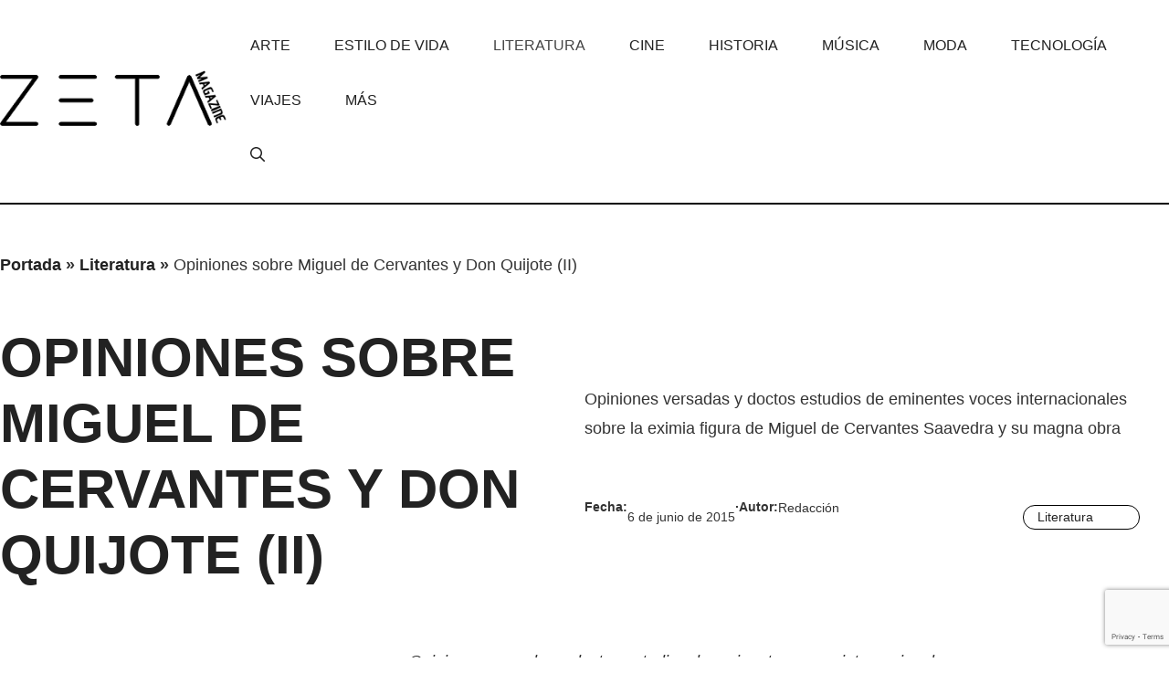

--- FILE ---
content_type: text/html; charset=UTF-8
request_url: https://zetamagazine.com/opiniones-miguel-de-cervantes-don-quijote-ii/
body_size: 24415
content:
<!DOCTYPE html>
<html lang="es">
<head>
	<meta charset="UTF-8">
	<meta name='robots' content='index, follow, max-image-preview:large, max-snippet:-1, max-video-preview:-1' />
	<style>img:is([sizes="auto" i], [sizes^="auto," i]) { contain-intrinsic-size: 3000px 1500px }</style>
	<link rel="preload" href="https://zetamagazine.com/wp-content/plugins/rate-my-post/public/css/fonts/ratemypost.ttf" type="font/ttf" as="font" crossorigin="anonymous"><script type="text/javascript">
var trackScrolling=false;
var trackScrollingPercentage=false;
var ScrollingPercentageNumber=25;
var stLogInterval=10*1000;
var cutOffTime=900;
var trackNoEvents=false;
var trackNoMaxTime=false;
var docTitle='Opiniones sobre Miguel de Cervantes y Don Quijote (II)';
</script>
<meta name="viewport" content="width=device-width, initial-scale=1">
	<!-- This site is optimized with the Yoast SEO plugin v26.4 - https://yoast.com/wordpress/plugins/seo/ -->
	<title>Opiniones sobre Miguel de Cervantes y Don Quijote (II) &#187; Zeta Magazine</title>
	<meta name="description" content="Opiniones versadas y doctos estudios de eminentes voces internacionales sobre la eximia figura de Miguel de Cervantes Saavedra y su magna obra." />
	<link rel="canonical" href="https://zetamagazine.com/opiniones-miguel-de-cervantes-don-quijote-ii/" />
	<meta property="og:locale" content="es_ES" />
	<meta property="og:type" content="article" />
	<meta property="og:title" content="Opiniones sobre Miguel de Cervantes y Don Quijote (II) &#187; Zeta Magazine" />
	<meta property="og:description" content="Opiniones versadas y doctos estudios de eminentes voces internacionales sobre la eximia figura de Miguel de Cervantes Saavedra y su magna obra." />
	<meta property="og:url" content="https://zetamagazine.com/opiniones-miguel-de-cervantes-don-quijote-ii/" />
	<meta property="og:site_name" content="Zeta Magazine" />
	<meta property="article:published_time" content="2015-06-05T22:52:06+00:00" />
	<meta property="article:modified_time" content="2023-05-25T17:02:25+00:00" />
	<meta name="author" content="Redacción" />
	<meta name="twitter:card" content="summary_large_image" />
	<script type="application/ld+json" class="yoast-schema-graph">{"@context":"https://schema.org","@graph":[{"@type":"Article","@id":"https://zetamagazine.com/opiniones-miguel-de-cervantes-don-quijote-ii/#article","isPartOf":{"@id":"https://zetamagazine.com/opiniones-miguel-de-cervantes-don-quijote-ii/"},"author":{"name":"Redacción","@id":"https://zetamagazine.com/#/schema/person/4dbf089dce794b5abbcc9e655fedc363"},"headline":"Opiniones sobre Miguel de Cervantes y Don Quijote (II)","datePublished":"2015-06-05T22:52:06+00:00","dateModified":"2023-05-25T17:02:25+00:00","mainEntityOfPage":{"@id":"https://zetamagazine.com/opiniones-miguel-de-cervantes-don-quijote-ii/"},"wordCount":2761,"commentCount":0,"publisher":{"@id":"https://zetamagazine.com/#organization"},"articleSection":["Literatura"],"inLanguage":"es","potentialAction":[{"@type":"CommentAction","name":"Comment","target":["https://zetamagazine.com/opiniones-miguel-de-cervantes-don-quijote-ii/#respond"]}]},{"@type":"WebPage","@id":"https://zetamagazine.com/opiniones-miguel-de-cervantes-don-quijote-ii/","url":"https://zetamagazine.com/opiniones-miguel-de-cervantes-don-quijote-ii/","name":"Opiniones sobre Miguel de Cervantes y Don Quijote (II) &#187; Zeta Magazine","isPartOf":{"@id":"https://zetamagazine.com/#website"},"datePublished":"2015-06-05T22:52:06+00:00","dateModified":"2023-05-25T17:02:25+00:00","description":"Opiniones versadas y doctos estudios de eminentes voces internacionales sobre la eximia figura de Miguel de Cervantes Saavedra y su magna obra.","breadcrumb":{"@id":"https://zetamagazine.com/opiniones-miguel-de-cervantes-don-quijote-ii/#breadcrumb"},"inLanguage":"es","potentialAction":[{"@type":"ReadAction","target":["https://zetamagazine.com/opiniones-miguel-de-cervantes-don-quijote-ii/"]}]},{"@type":"BreadcrumbList","@id":"https://zetamagazine.com/opiniones-miguel-de-cervantes-don-quijote-ii/#breadcrumb","itemListElement":[{"@type":"ListItem","position":1,"name":"Portada","item":"https://zetamagazine.com/"},{"@type":"ListItem","position":2,"name":"Literatura","item":"https://zetamagazine.com/literatura/"},{"@type":"ListItem","position":3,"name":"Opiniones sobre Miguel de Cervantes y Don Quijote (II)"}]},{"@type":"WebSite","@id":"https://zetamagazine.com/#website","url":"https://zetamagazine.com/","name":"Zeta Magazine","description":"Revista de variedades","publisher":{"@id":"https://zetamagazine.com/#organization"},"potentialAction":[{"@type":"SearchAction","target":{"@type":"EntryPoint","urlTemplate":"https://zetamagazine.com/?s={search_term_string}"},"query-input":{"@type":"PropertyValueSpecification","valueRequired":true,"valueName":"search_term_string"}}],"inLanguage":"es"},{"@type":"Organization","@id":"https://zetamagazine.com/#organization","name":"Zeta Magazine","url":"https://zetamagazine.com/","logo":{"@type":"ImageObject","inLanguage":"es","@id":"https://zetamagazine.com/#/schema/logo/image/","url":"https://zetamagazine.com/wp-content/uploads/cropped-Favicon-Zeta-Magazine-512.png","contentUrl":"https://zetamagazine.com/wp-content/uploads/cropped-Favicon-Zeta-Magazine-512.png","width":512,"height":512,"caption":"Zeta Magazine"},"image":{"@id":"https://zetamagazine.com/#/schema/logo/image/"}},{"@type":"Person","@id":"https://zetamagazine.com/#/schema/person/4dbf089dce794b5abbcc9e655fedc363","name":"Redacción","image":{"@type":"ImageObject","inLanguage":"es","@id":"https://zetamagazine.com/#/schema/person/image/","url":"https://secure.gravatar.com/avatar/922b272a98dfbde7d3f14e6d6cc14f89?s=96&r=g","contentUrl":"https://secure.gravatar.com/avatar/922b272a98dfbde7d3f14e6d6cc14f89?s=96&r=g","caption":"Redacción"},"url":"https://zetamagazine.com/author/zeta-magazine/"}]}</script>
	<!-- / Yoast SEO plugin. -->


<link rel="amphtml" href="https://zetamagazine.com/opiniones-miguel-de-cervantes-don-quijote-ii/amp/" /><meta name="generator" content="AMP for WP 1.1.8"/><link rel="alternate" type="application/rss+xml" title="Zeta Magazine &raquo; Feed" href="https://zetamagazine.com/feed/" />
<link rel="alternate" type="application/rss+xml" title="Zeta Magazine &raquo; Feed de los comentarios" href="https://zetamagazine.com/comments/feed/" />
<link rel="alternate" type="application/rss+xml" title="Zeta Magazine &raquo; Comentario Opiniones sobre Miguel de Cervantes y Don Quijote (II) del feed" href="https://zetamagazine.com/opiniones-miguel-de-cervantes-don-quijote-ii/feed/" />
<style id='wp-emoji-styles-inline-css'>

	img.wp-smiley, img.emoji {
		display: inline !important;
		border: none !important;
		box-shadow: none !important;
		height: 1em !important;
		width: 1em !important;
		margin: 0 0.07em !important;
		vertical-align: -0.1em !important;
		background: none !important;
		padding: 0 !important;
	}
</style>
<link rel='stylesheet' id='wp-block-library-css' href='https://zetamagazine.com/wp-includes/css/dist/block-library/style.min.css?ver=6.7.4' media='all' />
<link rel='stylesheet' id='rate-my-post-css' href='https://zetamagazine.com/wp-content/plugins/rate-my-post/public/css/rate-my-post.min.css?ver=4.4.3' media='all' />
<style id='rate-my-post-inline-css'>
.rmp-icon--full-highlight {color: #FED500;}.rmp-icon--half-highlight {  background: -webkit-gradient(linear, left top, right top, color-stop(50%, #FED500), color-stop(50%, #ccc));  background: linear-gradient(to right, #FED500 50%, #ccc 50%);-webkit-background-clip: text;-webkit-text-fill-color: transparent;}@media (hover: hover) {.rmp-rating-widget .rmp-icon--hovered {color: #F1CB32;    -webkit-background-clip: initial;    -webkit-text-fill-color: initial;    background: transparent;    -webkit-transition: .1s color ease-in;    transition: .1s color ease-in;}}.rmp-rating-widget .rmp-icon--processing-rating {  color: #FF912C;  -webkit-background-clip: initial;  -webkit-text-fill-color: initial;  background: transparent;}.rmp-widgets-container.rmp-wp-plugin.rmp-main-container .rmp-heading--title {  font-size: 18px;}.rmp-widgets-container.rmp-wp-plugin.rmp-main-container .rmp-heading--subtitle {  font-size: 18px;} .rmp-widgets-container p {  font-size: 18px;}.rmp-rating-widget .rmp-icon--ratings {  font-size: 30px;}
.rmp-icon--full-highlight {color: #FED500;}.rmp-icon--half-highlight {  background: -webkit-gradient(linear, left top, right top, color-stop(50%, #FED500), color-stop(50%, #ccc));  background: linear-gradient(to right, #FED500 50%, #ccc 50%);-webkit-background-clip: text;-webkit-text-fill-color: transparent;}@media (hover: hover) {.rmp-rating-widget .rmp-icon--hovered {color: #F1CB32;    -webkit-background-clip: initial;    -webkit-text-fill-color: initial;    background: transparent;    -webkit-transition: .1s color ease-in;    transition: .1s color ease-in;}}.rmp-rating-widget .rmp-icon--processing-rating {  color: #FF912C;  -webkit-background-clip: initial;  -webkit-text-fill-color: initial;  background: transparent;}.rmp-widgets-container.rmp-wp-plugin.rmp-main-container .rmp-heading--title {  font-size: 18px;}.rmp-widgets-container.rmp-wp-plugin.rmp-main-container .rmp-heading--subtitle {  font-size: 18px;} .rmp-widgets-container p {  font-size: 18px;}.rmp-rating-widget .rmp-icon--ratings {  font-size: 30px;}
</style>
<style id='classic-theme-styles-inline-css'>
/*! This file is auto-generated */
.wp-block-button__link{color:#fff;background-color:#32373c;border-radius:9999px;box-shadow:none;text-decoration:none;padding:calc(.667em + 2px) calc(1.333em + 2px);font-size:1.125em}.wp-block-file__button{background:#32373c;color:#fff;text-decoration:none}
</style>
<style id='global-styles-inline-css'>
:root{--wp--preset--aspect-ratio--square: 1;--wp--preset--aspect-ratio--4-3: 4/3;--wp--preset--aspect-ratio--3-4: 3/4;--wp--preset--aspect-ratio--3-2: 3/2;--wp--preset--aspect-ratio--2-3: 2/3;--wp--preset--aspect-ratio--16-9: 16/9;--wp--preset--aspect-ratio--9-16: 9/16;--wp--preset--color--black: #000000;--wp--preset--color--cyan-bluish-gray: #abb8c3;--wp--preset--color--white: #ffffff;--wp--preset--color--pale-pink: #f78da7;--wp--preset--color--vivid-red: #cf2e2e;--wp--preset--color--luminous-vivid-orange: #ff6900;--wp--preset--color--luminous-vivid-amber: #fcb900;--wp--preset--color--light-green-cyan: #7bdcb5;--wp--preset--color--vivid-green-cyan: #00d084;--wp--preset--color--pale-cyan-blue: #8ed1fc;--wp--preset--color--vivid-cyan-blue: #0693e3;--wp--preset--color--vivid-purple: #9b51e0;--wp--preset--color--contrast: var(--contrast);--wp--preset--color--contrast-2: var(--contrast-2);--wp--preset--color--contrast-3: var(--contrast-3);--wp--preset--color--base: var(--base);--wp--preset--color--base-2: var(--base-2);--wp--preset--color--base-3: var(--base-3);--wp--preset--color--accent: var(--accent);--wp--preset--gradient--vivid-cyan-blue-to-vivid-purple: linear-gradient(135deg,rgba(6,147,227,1) 0%,rgb(155,81,224) 100%);--wp--preset--gradient--light-green-cyan-to-vivid-green-cyan: linear-gradient(135deg,rgb(122,220,180) 0%,rgb(0,208,130) 100%);--wp--preset--gradient--luminous-vivid-amber-to-luminous-vivid-orange: linear-gradient(135deg,rgba(252,185,0,1) 0%,rgba(255,105,0,1) 100%);--wp--preset--gradient--luminous-vivid-orange-to-vivid-red: linear-gradient(135deg,rgba(255,105,0,1) 0%,rgb(207,46,46) 100%);--wp--preset--gradient--very-light-gray-to-cyan-bluish-gray: linear-gradient(135deg,rgb(238,238,238) 0%,rgb(169,184,195) 100%);--wp--preset--gradient--cool-to-warm-spectrum: linear-gradient(135deg,rgb(74,234,220) 0%,rgb(151,120,209) 20%,rgb(207,42,186) 40%,rgb(238,44,130) 60%,rgb(251,105,98) 80%,rgb(254,248,76) 100%);--wp--preset--gradient--blush-light-purple: linear-gradient(135deg,rgb(255,206,236) 0%,rgb(152,150,240) 100%);--wp--preset--gradient--blush-bordeaux: linear-gradient(135deg,rgb(254,205,165) 0%,rgb(254,45,45) 50%,rgb(107,0,62) 100%);--wp--preset--gradient--luminous-dusk: linear-gradient(135deg,rgb(255,203,112) 0%,rgb(199,81,192) 50%,rgb(65,88,208) 100%);--wp--preset--gradient--pale-ocean: linear-gradient(135deg,rgb(255,245,203) 0%,rgb(182,227,212) 50%,rgb(51,167,181) 100%);--wp--preset--gradient--electric-grass: linear-gradient(135deg,rgb(202,248,128) 0%,rgb(113,206,126) 100%);--wp--preset--gradient--midnight: linear-gradient(135deg,rgb(2,3,129) 0%,rgb(40,116,252) 100%);--wp--preset--font-size--small: 13px;--wp--preset--font-size--medium: 20px;--wp--preset--font-size--large: 36px;--wp--preset--font-size--x-large: 42px;--wp--preset--spacing--20: 0.44rem;--wp--preset--spacing--30: 0.67rem;--wp--preset--spacing--40: 1rem;--wp--preset--spacing--50: 1.5rem;--wp--preset--spacing--60: 2.25rem;--wp--preset--spacing--70: 3.38rem;--wp--preset--spacing--80: 5.06rem;--wp--preset--shadow--natural: 6px 6px 9px rgba(0, 0, 0, 0.2);--wp--preset--shadow--deep: 12px 12px 50px rgba(0, 0, 0, 0.4);--wp--preset--shadow--sharp: 6px 6px 0px rgba(0, 0, 0, 0.2);--wp--preset--shadow--outlined: 6px 6px 0px -3px rgba(255, 255, 255, 1), 6px 6px rgba(0, 0, 0, 1);--wp--preset--shadow--crisp: 6px 6px 0px rgba(0, 0, 0, 1);}:where(.is-layout-flex){gap: 0.5em;}:where(.is-layout-grid){gap: 0.5em;}body .is-layout-flex{display: flex;}.is-layout-flex{flex-wrap: wrap;align-items: center;}.is-layout-flex > :is(*, div){margin: 0;}body .is-layout-grid{display: grid;}.is-layout-grid > :is(*, div){margin: 0;}:where(.wp-block-columns.is-layout-flex){gap: 2em;}:where(.wp-block-columns.is-layout-grid){gap: 2em;}:where(.wp-block-post-template.is-layout-flex){gap: 1.25em;}:where(.wp-block-post-template.is-layout-grid){gap: 1.25em;}.has-black-color{color: var(--wp--preset--color--black) !important;}.has-cyan-bluish-gray-color{color: var(--wp--preset--color--cyan-bluish-gray) !important;}.has-white-color{color: var(--wp--preset--color--white) !important;}.has-pale-pink-color{color: var(--wp--preset--color--pale-pink) !important;}.has-vivid-red-color{color: var(--wp--preset--color--vivid-red) !important;}.has-luminous-vivid-orange-color{color: var(--wp--preset--color--luminous-vivid-orange) !important;}.has-luminous-vivid-amber-color{color: var(--wp--preset--color--luminous-vivid-amber) !important;}.has-light-green-cyan-color{color: var(--wp--preset--color--light-green-cyan) !important;}.has-vivid-green-cyan-color{color: var(--wp--preset--color--vivid-green-cyan) !important;}.has-pale-cyan-blue-color{color: var(--wp--preset--color--pale-cyan-blue) !important;}.has-vivid-cyan-blue-color{color: var(--wp--preset--color--vivid-cyan-blue) !important;}.has-vivid-purple-color{color: var(--wp--preset--color--vivid-purple) !important;}.has-black-background-color{background-color: var(--wp--preset--color--black) !important;}.has-cyan-bluish-gray-background-color{background-color: var(--wp--preset--color--cyan-bluish-gray) !important;}.has-white-background-color{background-color: var(--wp--preset--color--white) !important;}.has-pale-pink-background-color{background-color: var(--wp--preset--color--pale-pink) !important;}.has-vivid-red-background-color{background-color: var(--wp--preset--color--vivid-red) !important;}.has-luminous-vivid-orange-background-color{background-color: var(--wp--preset--color--luminous-vivid-orange) !important;}.has-luminous-vivid-amber-background-color{background-color: var(--wp--preset--color--luminous-vivid-amber) !important;}.has-light-green-cyan-background-color{background-color: var(--wp--preset--color--light-green-cyan) !important;}.has-vivid-green-cyan-background-color{background-color: var(--wp--preset--color--vivid-green-cyan) !important;}.has-pale-cyan-blue-background-color{background-color: var(--wp--preset--color--pale-cyan-blue) !important;}.has-vivid-cyan-blue-background-color{background-color: var(--wp--preset--color--vivid-cyan-blue) !important;}.has-vivid-purple-background-color{background-color: var(--wp--preset--color--vivid-purple) !important;}.has-black-border-color{border-color: var(--wp--preset--color--black) !important;}.has-cyan-bluish-gray-border-color{border-color: var(--wp--preset--color--cyan-bluish-gray) !important;}.has-white-border-color{border-color: var(--wp--preset--color--white) !important;}.has-pale-pink-border-color{border-color: var(--wp--preset--color--pale-pink) !important;}.has-vivid-red-border-color{border-color: var(--wp--preset--color--vivid-red) !important;}.has-luminous-vivid-orange-border-color{border-color: var(--wp--preset--color--luminous-vivid-orange) !important;}.has-luminous-vivid-amber-border-color{border-color: var(--wp--preset--color--luminous-vivid-amber) !important;}.has-light-green-cyan-border-color{border-color: var(--wp--preset--color--light-green-cyan) !important;}.has-vivid-green-cyan-border-color{border-color: var(--wp--preset--color--vivid-green-cyan) !important;}.has-pale-cyan-blue-border-color{border-color: var(--wp--preset--color--pale-cyan-blue) !important;}.has-vivid-cyan-blue-border-color{border-color: var(--wp--preset--color--vivid-cyan-blue) !important;}.has-vivid-purple-border-color{border-color: var(--wp--preset--color--vivid-purple) !important;}.has-vivid-cyan-blue-to-vivid-purple-gradient-background{background: var(--wp--preset--gradient--vivid-cyan-blue-to-vivid-purple) !important;}.has-light-green-cyan-to-vivid-green-cyan-gradient-background{background: var(--wp--preset--gradient--light-green-cyan-to-vivid-green-cyan) !important;}.has-luminous-vivid-amber-to-luminous-vivid-orange-gradient-background{background: var(--wp--preset--gradient--luminous-vivid-amber-to-luminous-vivid-orange) !important;}.has-luminous-vivid-orange-to-vivid-red-gradient-background{background: var(--wp--preset--gradient--luminous-vivid-orange-to-vivid-red) !important;}.has-very-light-gray-to-cyan-bluish-gray-gradient-background{background: var(--wp--preset--gradient--very-light-gray-to-cyan-bluish-gray) !important;}.has-cool-to-warm-spectrum-gradient-background{background: var(--wp--preset--gradient--cool-to-warm-spectrum) !important;}.has-blush-light-purple-gradient-background{background: var(--wp--preset--gradient--blush-light-purple) !important;}.has-blush-bordeaux-gradient-background{background: var(--wp--preset--gradient--blush-bordeaux) !important;}.has-luminous-dusk-gradient-background{background: var(--wp--preset--gradient--luminous-dusk) !important;}.has-pale-ocean-gradient-background{background: var(--wp--preset--gradient--pale-ocean) !important;}.has-electric-grass-gradient-background{background: var(--wp--preset--gradient--electric-grass) !important;}.has-midnight-gradient-background{background: var(--wp--preset--gradient--midnight) !important;}.has-small-font-size{font-size: var(--wp--preset--font-size--small) !important;}.has-medium-font-size{font-size: var(--wp--preset--font-size--medium) !important;}.has-large-font-size{font-size: var(--wp--preset--font-size--large) !important;}.has-x-large-font-size{font-size: var(--wp--preset--font-size--x-large) !important;}
:where(.wp-block-post-template.is-layout-flex){gap: 1.25em;}:where(.wp-block-post-template.is-layout-grid){gap: 1.25em;}
:where(.wp-block-columns.is-layout-flex){gap: 2em;}:where(.wp-block-columns.is-layout-grid){gap: 2em;}
:root :where(.wp-block-pullquote){font-size: 1.5em;line-height: 1.6;}
</style>
<link rel='stylesheet' id='wp-show-posts-css' href='https://zetamagazine.com/wp-content/plugins/wp-show-posts/css/wp-show-posts-min.css?ver=1.1.6' media='all' />
<link rel='stylesheet' id='generate-comments-css' href='https://zetamagazine.com/wp-content/themes/generatepress/assets/css/components/comments.min.css?ver=3.5.1' media='all' />
<link rel='stylesheet' id='generate-style-css' href='https://zetamagazine.com/wp-content/themes/generatepress/assets/css/main.min.css?ver=3.5.1' media='all' />
<style id='generate-style-inline-css'>
@media (max-width:768px){}
body{background-color:var(--base-3);color:#333333;}a{color:var(--contrast);}a:hover, a:focus, a:active{color:#444444;}.grid-container{max-width:1520px;}.wp-block-group__inner-container{max-width:1520px;margin-left:auto;margin-right:auto;}@media (max-width: 500px) and (min-width: 1025px){.inside-header{display:flex;flex-direction:column;align-items:center;}.site-logo, .site-branding{margin-bottom:1.5em;}#site-navigation{margin:0 auto;}.header-widget{margin-top:1.5em;}}.site-header .header-image{width:300px;}.generate-back-to-top{font-size:20px;border-radius:3px;position:fixed;bottom:30px;right:30px;line-height:40px;width:40px;text-align:center;z-index:10;transition:opacity 300ms ease-in-out;opacity:0.1;transform:translateY(1000px);}.generate-back-to-top__show{opacity:1;transform:translateY(0);}.navigation-search{position:absolute;left:-99999px;pointer-events:none;visibility:hidden;z-index:20;width:100%;top:0;transition:opacity 100ms ease-in-out;opacity:0;}.navigation-search.nav-search-active{left:0;right:0;pointer-events:auto;visibility:visible;opacity:1;}.navigation-search input[type="search"]{outline:0;border:0;vertical-align:bottom;line-height:1;opacity:0.9;width:100%;z-index:20;border-radius:0;-webkit-appearance:none;height:60px;}.navigation-search input::-ms-clear{display:none;width:0;height:0;}.navigation-search input::-ms-reveal{display:none;width:0;height:0;}.navigation-search input::-webkit-search-decoration, .navigation-search input::-webkit-search-cancel-button, .navigation-search input::-webkit-search-results-button, .navigation-search input::-webkit-search-results-decoration{display:none;}.gen-sidebar-nav .navigation-search{top:auto;bottom:0;}.dropdown-click .main-navigation ul ul{display:none;visibility:hidden;}.dropdown-click .main-navigation ul ul ul.toggled-on{left:0;top:auto;position:relative;box-shadow:none;border-bottom:1px solid rgba(0,0,0,0.05);}.dropdown-click .main-navigation ul ul li:last-child > ul.toggled-on{border-bottom:0;}.dropdown-click .main-navigation ul.toggled-on, .dropdown-click .main-navigation ul li.sfHover > ul.toggled-on{display:block;left:auto;right:auto;opacity:1;visibility:visible;pointer-events:auto;height:auto;overflow:visible;float:none;}.dropdown-click .main-navigation.sub-menu-left .sub-menu.toggled-on, .dropdown-click .main-navigation.sub-menu-left ul li.sfHover > ul.toggled-on{right:0;}.dropdown-click nav ul ul ul{background-color:transparent;}.dropdown-click .widget-area .main-navigation ul ul{top:auto;position:absolute;float:none;width:100%;left:-99999px;}.dropdown-click .widget-area .main-navigation ul ul.toggled-on{position:relative;left:0;right:0;}.dropdown-click .widget-area.sidebar .main-navigation ul li.sfHover ul, .dropdown-click .widget-area.sidebar .main-navigation ul li:hover ul{right:0;left:0;}.dropdown-click .sfHover > a > .dropdown-menu-toggle > .gp-icon svg{transform:rotate(180deg);}.menu-item-has-children  .dropdown-menu-toggle[role="presentation"]{pointer-events:none;}:root{--contrast:#222222;--contrast-2:#444444;--contrast-3:#b2b2be;--base:#f0f0f0;--base-2:#f7f8f9;--base-3:#ffffff;--accent:#1e73be;}:root .has-contrast-color{color:var(--contrast);}:root .has-contrast-background-color{background-color:var(--contrast);}:root .has-contrast-2-color{color:var(--contrast-2);}:root .has-contrast-2-background-color{background-color:var(--contrast-2);}:root .has-contrast-3-color{color:var(--contrast-3);}:root .has-contrast-3-background-color{background-color:var(--contrast-3);}:root .has-base-color{color:var(--base);}:root .has-base-background-color{background-color:var(--base);}:root .has-base-2-color{color:var(--base-2);}:root .has-base-2-background-color{background-color:var(--base-2);}:root .has-base-3-color{color:var(--base-3);}:root .has-base-3-background-color{background-color:var(--base-3);}:root .has-accent-color{color:var(--accent);}:root .has-accent-background-color{background-color:var(--accent);}body, button, input, select, textarea{font-family:Helvetica;font-size:18px;}body{line-height:1.8;}.entry-content > [class*="wp-block-"]:not(:last-child):not(.wp-block-heading){margin-bottom:1.5em;}.main-title{text-transform:uppercase;}.main-navigation a, .menu-toggle{font-weight:500;text-transform:uppercase;font-size:16px;}.main-navigation .menu-bar-items{font-size:16px;}.main-navigation .main-nav ul ul li a{font-size:15px;}.widget-title{font-family:Trebuchet MS, Helvetica, sans-serif;font-weight:bold;text-transform:uppercase;font-size:24px;margin-bottom:26px;}.sidebar .widget, .footer-widgets .widget{font-size:16px;}button:not(.menu-toggle),html input[type="button"],input[type="reset"],input[type="submit"],.button,.wp-block-button .wp-block-button__link{font-weight:600;text-transform:uppercase;font-size:14px;}h1{font-family:Trebuchet MS, Helvetica, sans-serif;font-weight:bold;font-size:50px;margin-bottom:14px;}h2{font-family:Trebuchet MS, Helvetica, sans-serif;font-size:45px;margin-bottom:14px;}h3{font-family:Trebuchet MS, Helvetica, sans-serif;font-size:40px;margin-bottom:14px;}h4{font-family:Trebuchet MS, Helvetica, sans-serif;font-size:35px;line-height:1.2em;}h5{font-family:Trebuchet MS, Helvetica, sans-serif;font-size:30px;line-height:1.2em;}h6{font-family:Trebuchet MS, Helvetica, sans-serif;font-size:25px;line-height:1.2em;}.site-info{font-family:Trebuchet MS, Helvetica, sans-serif;font-weight:bold;font-size:14px;}@media (max-width:768px){.main-title{font-size:20px;}h1{font-size:30px;}h2{font-size:24px;}}.top-bar{background-color:#7d675a;color:#ffffff;}.top-bar a{color:#e7717c;}.top-bar a:hover{color:#afd373;}.site-header{background-color:var(--base-3);color:#3a3a3a;}.site-header a{color:#3a3a3a;}.main-title a,.main-title a:hover{color:var(--contrast);}.site-description{color:#757575;}.mobile-menu-control-wrapper .menu-toggle,.mobile-menu-control-wrapper .menu-toggle:hover,.mobile-menu-control-wrapper .menu-toggle:focus,.has-inline-mobile-toggle #site-navigation.toggled{background-color:rgba(0, 0, 0, 0.02);}.main-navigation,.main-navigation ul ul{background-color:var(--base-3);}.main-navigation .main-nav ul li a, .main-navigation .menu-toggle, .main-navigation .menu-bar-items{color:var(--contrast);}.main-navigation .main-nav ul li:not([class*="current-menu-"]):hover > a, .main-navigation .main-nav ul li:not([class*="current-menu-"]):focus > a, .main-navigation .main-nav ul li.sfHover:not([class*="current-menu-"]) > a, .main-navigation .menu-bar-item:hover > a, .main-navigation .menu-bar-item.sfHover > a{color:#444444;}button.menu-toggle:hover,button.menu-toggle:focus{color:var(--contrast);}.main-navigation .main-nav ul li[class*="current-menu-"] > a{color:#444444;}.navigation-search input[type="search"],.navigation-search input[type="search"]:active, .navigation-search input[type="search"]:focus, .main-navigation .main-nav ul li.search-item.active > a, .main-navigation .menu-bar-items .search-item.active > a{color:#333333;background-color:#f4f4f4;opacity:1;}.main-navigation ul ul{background-color:#3a3a3a;}.main-navigation .main-nav ul ul li a{color:#515151;}.main-navigation .main-nav ul ul li:not([class*="current-menu-"]):hover > a,.main-navigation .main-nav ul ul li:not([class*="current-menu-"]):focus > a, .main-navigation .main-nav ul ul li.sfHover:not([class*="current-menu-"]) > a{color:#7a8896;background-color:#4f4f4f;}.main-navigation .main-nav ul ul li[class*="current-menu-"] > a{color:#8f919e;background-color:#4f4f4f;}.separate-containers .inside-article, .separate-containers .comments-area, .separate-containers .page-header, .one-container .container, .separate-containers .paging-navigation, .inside-page-header{background-color:var(--base-3);}.entry-title a{color:#333333;}.entry-title a:hover{color:#333333;}.entry-meta{color:#333333;}.entry-meta a{color:#333333;}.entry-meta a:hover{color:#333333;}h1{color:#333333;}h2{color:#333333;}h3{color:#333333;}h4{color:#333333;}h5{color:#333333;}.sidebar .widget{color:#333333;background-color:#ffffff;}.sidebar .widget a{color:#333333;}.sidebar .widget a:hover{color:#444444;}.sidebar .widget .widget-title{color:#333333;}.footer-widgets{color:#ffffff;background-color:#7d675a;}.footer-widgets a{color:var(--contrast);}.footer-widgets a:hover{color:#444444;}.footer-widgets .widget-title{color:#ffffff;}.site-info{color:#ffffff;background-color:#7d675a;}.site-info a{color:#0a0a0a;}.site-info a:hover{color:#606060;}.footer-bar .widget_nav_menu .current-menu-item a{color:#606060;}input[type="text"],input[type="email"],input[type="url"],input[type="password"],input[type="search"],input[type="tel"],input[type="number"],textarea,select{color:#666666;background-color:#fafafa;border-color:#cccccc;}input[type="text"]:focus,input[type="email"]:focus,input[type="url"]:focus,input[type="password"]:focus,input[type="search"]:focus,input[type="tel"]:focus,input[type="number"]:focus,textarea:focus,select:focus{color:#666666;background-color:#ffffff;border-color:#bfbfbf;}button,html input[type="button"],input[type="reset"],input[type="submit"],a.button,a.wp-block-button__link:not(.has-background){color:var(--contrast);background-color:var(--base-3);}button:hover,html input[type="button"]:hover,input[type="reset"]:hover,input[type="submit"]:hover,a.button:hover,button:focus,html input[type="button"]:focus,input[type="reset"]:focus,input[type="submit"]:focus,a.button:focus,a.wp-block-button__link:not(.has-background):active,a.wp-block-button__link:not(.has-background):focus,a.wp-block-button__link:not(.has-background):hover{color:var(--base-3);background-color:var(--contrast);}a.generate-back-to-top{background-color:var(--contrast);color:#ffffff;}a.generate-back-to-top:hover,a.generate-back-to-top:focus{background-color:#444444;color:#ffffff;}:root{--gp-search-modal-bg-color:var(--base-3);--gp-search-modal-text-color:var(--contrast);--gp-search-modal-overlay-bg-color:rgba(0,0,0,0.2);}@media (max-width: 1024px){.main-navigation .menu-bar-item:hover > a, .main-navigation .menu-bar-item.sfHover > a{background:none;color:var(--contrast);}}.inside-top-bar{padding:10px 38px 10px 10px;}.inside-top-bar.grid-container{max-width:1568px;}.inside-header{padding:20px 0px 22px 0px;}.inside-header.grid-container{max-width:1520px;}.separate-containers .inside-article, .separate-containers .comments-area, .separate-containers .page-header, .separate-containers .paging-navigation, .one-container .site-content, .inside-page-header{padding:20px 0px 20px 0px;}.site-main .wp-block-group__inner-container{padding:20px 0px 20px 0px;}.separate-containers .paging-navigation{padding-top:20px;padding-bottom:20px;}.entry-content .alignwide, body:not(.no-sidebar) .entry-content .alignfull{margin-left:-0px;width:calc(100% + 0px);max-width:calc(100% + 0px);}.one-container.right-sidebar .site-main,.one-container.both-right .site-main{margin-right:0px;}.one-container.left-sidebar .site-main,.one-container.both-left .site-main{margin-left:0px;}.one-container.both-sidebars .site-main{margin:0px;}.sidebar .widget, .page-header, .widget-area .main-navigation, .site-main > *{margin-bottom:0px;}.separate-containers .site-main{margin:0px;}.both-right .inside-left-sidebar,.both-left .inside-left-sidebar{margin-right:0px;}.both-right .inside-right-sidebar,.both-left .inside-right-sidebar{margin-left:0px;}.one-container.archive .post:not(:last-child):not(.is-loop-template-item), .one-container.blog .post:not(:last-child):not(.is-loop-template-item){padding-bottom:20px;}.separate-containers .featured-image{margin-top:0px;}.separate-containers .inside-right-sidebar, .separate-containers .inside-left-sidebar{margin-top:0px;margin-bottom:0px;}.main-navigation .main-nav ul li a,.menu-toggle,.main-navigation .menu-bar-item > a{padding-left:24px;padding-right:24px;}.main-navigation .main-nav ul ul li a{padding:10px 24px 10px 24px;}.rtl .menu-item-has-children .dropdown-menu-toggle{padding-left:24px;}.menu-item-has-children .dropdown-menu-toggle{padding-right:24px;}.rtl .main-navigation .main-nav ul li.menu-item-has-children > a{padding-right:24px;}.widget-area .widget{padding:15px;}.footer-widgets-container.grid-container{max-width:1600px;}.inside-site-info{padding:20px;}.inside-site-info.grid-container{max-width:1560px;}@media (max-width:768px){.separate-containers .inside-article, .separate-containers .comments-area, .separate-containers .page-header, .separate-containers .paging-navigation, .one-container .site-content, .inside-page-header{padding:20px 20px 20px 30px;}.site-main .wp-block-group__inner-container{padding:20px 20px 20px 30px;}.inside-header{padding-right:20px;padding-left:20px;}.inside-site-info{padding-right:10px;padding-left:10px;}.entry-content .alignwide, body:not(.no-sidebar) .entry-content .alignfull{margin-left:-30px;width:calc(100% + 50px);max-width:calc(100% + 50px);}.one-container .site-main .paging-navigation{margin-bottom:0px;}}/* End cached CSS */.is-right-sidebar{width:30%;}.is-left-sidebar{width:25%;}.site-content .content-area{width:100%;}@media (max-width: 1024px){.main-navigation .menu-toggle,.sidebar-nav-mobile:not(#sticky-placeholder){display:block;}.main-navigation ul,.gen-sidebar-nav,.main-navigation:not(.slideout-navigation):not(.toggled) .main-nav > ul,.has-inline-mobile-toggle #site-navigation .inside-navigation > *:not(.navigation-search):not(.main-nav){display:none;}.nav-align-right .inside-navigation,.nav-align-center .inside-navigation{justify-content:space-between;}.has-inline-mobile-toggle .mobile-menu-control-wrapper{display:flex;flex-wrap:wrap;}.has-inline-mobile-toggle .inside-header{flex-direction:row;text-align:left;flex-wrap:wrap;}.has-inline-mobile-toggle .header-widget,.has-inline-mobile-toggle #site-navigation{flex-basis:100%;}.nav-float-left .has-inline-mobile-toggle #site-navigation{order:10;}}
.dynamic-author-image-rounded{border-radius:100%;}.dynamic-featured-image, .dynamic-author-image{vertical-align:middle;}.one-container.blog .dynamic-content-template:not(:last-child), .one-container.archive .dynamic-content-template:not(:last-child){padding-bottom:0px;}.dynamic-entry-excerpt > p:last-child{margin-bottom:0px;}
.main-navigation .main-nav ul li a,.menu-toggle,.main-navigation .menu-bar-item > a{transition: line-height 300ms ease}.main-navigation.toggled .main-nav > ul{background-color: var(--base-3)}.sticky-enabled .gen-sidebar-nav.is_stuck .main-navigation {margin-bottom: 0px;}.sticky-enabled .gen-sidebar-nav.is_stuck {z-index: 500;}.sticky-enabled .main-navigation.is_stuck {box-shadow: 0 2px 2px -2px rgba(0, 0, 0, .2);}.navigation-stick:not(.gen-sidebar-nav) {left: 0;right: 0;width: 100% !important;}.both-sticky-menu .main-navigation:not(#mobile-header).toggled .main-nav > ul,.mobile-sticky-menu .main-navigation:not(#mobile-header).toggled .main-nav > ul,.mobile-header-sticky #mobile-header.toggled .main-nav > ul {position: absolute;left: 0;right: 0;z-index: 999;}.nav-float-right .navigation-stick {width: 100% !important;left: 0;}.nav-float-right .navigation-stick .navigation-branding {margin-right: auto;}.main-navigation.has-sticky-branding:not(.grid-container) .inside-navigation:not(.grid-container) .navigation-branding{margin-left: 10px;}
.navigation-branding .main-title{font-weight:bold;text-transform:uppercase;font-size:25px;}@media (max-width: 1024px){.navigation-branding .main-title{font-size:20px;}}
@media (max-width: 1024px){.main-navigation .menu-toggle,.main-navigation .mobile-bar-items a,.main-navigation .menu-bar-item > a{padding-left:8px;padding-right:8px;}}.post-image:not(:first-child), .page-content:not(:first-child), .entry-content:not(:first-child), .entry-summary:not(:first-child), footer.entry-meta{margin-top:0em;}.post-image-above-header .inside-article div.featured-image, .post-image-above-header .inside-article div.post-image{margin-bottom:0em;}@media (max-width: 1024px),(min-width:1025px){.main-navigation.sticky-navigation-transition .main-nav > ul > li > a,.sticky-navigation-transition .menu-toggle,.main-navigation.sticky-navigation-transition .menu-bar-item > a, .sticky-navigation-transition .navigation-branding .main-title{line-height:63px;}.main-navigation.sticky-navigation-transition .site-logo img, .main-navigation.sticky-navigation-transition .navigation-search input[type="search"], .main-navigation.sticky-navigation-transition .navigation-branding img{height:63px;}}.main-navigation.slideout-navigation .main-nav > ul > li > a{line-height:70px;}
</style>
<link rel='stylesheet' id='generate-child-css' href='https://zetamagazine.com/wp-content/themes/generatepress_child/style.css?ver=1594642136' media='all' />
<style id='generateblocks-inline-css'>
.gb-image-d913cc69{vertical-align:middle;}.gb-grid-wrapper > .gb-grid-column-033dcedb{width:100%;}.gb-grid-wrapper > .gb-grid-column-033dcedb > .gb-container{display:flex;flex-direction:column;height:100%;}.gb-container-035eee66 > .gb-inside-container{max-width:1520px;margin-left:auto;margin-right:auto;}.gb-grid-wrapper > .gb-grid-column-035eee66 > .gb-container{display:flex;flex-direction:column;height:100%;}.gb-container-a0685d17 > .gb-inside-container{max-width:1024px;margin-left:auto;margin-right:auto;}.gb-grid-wrapper > .gb-grid-column-a0685d17 > .gb-container{display:flex;flex-direction:column;height:100%;}:root{--gb-container-width:1520px;}.gb-container .wp-block-image img{vertical-align:middle;}.gb-grid-wrapper .wp-block-image{margin-bottom:0;}.gb-highlight{background:none;}.gb-shape{line-height:0;}
</style>
<link rel='stylesheet' id='generate-blog-columns-css' href='https://zetamagazine.com/wp-content/plugins/gp-premium/blog/functions/css/columns.min.css?ver=2.5.0' media='all' />
<link rel='stylesheet' id='generate-offside-css' href='https://zetamagazine.com/wp-content/plugins/gp-premium/menu-plus/functions/css/offside.min.css?ver=2.5.0' media='all' />
<style id='generate-offside-inline-css'>
:root{--gp-slideout-width:265px;}.slideout-navigation.main-navigation{background-color:rgba(10,10,10,0.95);}.slideout-navigation.main-navigation .main-nav ul li a{color:#ffffff;font-weight:600;text-transform:none;font-size:30px;}.slideout-navigation.main-navigation ul ul{background-color:rgba(0,0,0,0);}.slideout-navigation.main-navigation .main-nav ul ul li a{color:#ffffff;}.slideout-navigation.main-navigation.do-overlay .main-nav ul ul li a{font-size:1em;font-size:29px;}@media (max-width:768px){.slideout-navigation.main-navigation .main-nav ul li a{font-size:10px;}.slideout-navigation.main-navigation .main-nav ul ul li a{font-size:9px;}}.slideout-navigation.main-navigation .main-nav ul li:not([class*="current-menu-"]):hover > a, .slideout-navigation.main-navigation .main-nav ul li:not([class*="current-menu-"]):focus > a, .slideout-navigation.main-navigation .main-nav ul li.sfHover:not([class*="current-menu-"]) > a{color:#444444;background-color:rgba(0,0,0,0);}.slideout-navigation.main-navigation .main-nav ul ul li:not([class*="current-menu-"]):hover > a, .slideout-navigation.main-navigation .main-nav ul ul li:not([class*="current-menu-"]):focus > a, .slideout-navigation.main-navigation .main-nav ul ul li.sfHover:not([class*="current-menu-"]) > a{background-color:rgba(0,0,0,0);}.slideout-navigation.main-navigation .main-nav ul li[class*="current-menu-"] > a{color:#444444;background-color:rgba(0,0,0,0);}.slideout-navigation.main-navigation .main-nav ul ul li[class*="current-menu-"] > a{background-color:rgba(0,0,0,0);}.slideout-navigation, .slideout-navigation a{color:#ffffff;}.slideout-navigation button.slideout-exit{color:#ffffff;padding-left:24px;padding-right:24px;}.slide-opened nav.toggled .menu-toggle:before{display:none;}@media (max-width: 1024px){.menu-bar-item.slideout-toggle{display:none;}}
</style>
<link rel='stylesheet' id='generate-navigation-branding-css' href='https://zetamagazine.com/wp-content/plugins/gp-premium/menu-plus/functions/css/navigation-branding-flex.min.css?ver=2.5.0' media='all' />
<style id='generate-navigation-branding-inline-css'>
@media (max-width: 1024px){.site-header, #site-navigation, #sticky-navigation{display:none !important;opacity:0.0;}#mobile-header{display:block !important;width:100% !important;}#mobile-header .main-nav > ul{display:none;}#mobile-header.toggled .main-nav > ul, #mobile-header .menu-toggle, #mobile-header .mobile-bar-items{display:block;}#mobile-header .main-nav{-ms-flex:0 0 100%;flex:0 0 100%;-webkit-box-ordinal-group:5;-ms-flex-order:4;order:4;}}.main-navigation.has-branding.grid-container .navigation-branding, .main-navigation.has-branding:not(.grid-container) .inside-navigation:not(.grid-container) .navigation-branding{margin-left:10px;}.main-navigation .sticky-navigation-logo, .main-navigation.navigation-stick .site-logo:not(.mobile-header-logo){display:none;}.main-navigation.navigation-stick .sticky-navigation-logo{display:block;}.navigation-branding img, .site-logo.mobile-header-logo img{height:60px;width:auto;}.navigation-branding .main-title{line-height:60px;}@media (max-width: 1530px){#site-navigation .navigation-branding, #sticky-navigation .navigation-branding{margin-left:10px;}}@media (max-width: 1024px){.main-navigation.has-branding.nav-align-center .menu-bar-items, .main-navigation.has-sticky-branding.navigation-stick.nav-align-center .menu-bar-items{margin-left:auto;}.navigation-branding{margin-right:auto;margin-left:10px;}.navigation-branding .main-title, .mobile-header-navigation .site-logo{margin-left:10px;}}
</style>
<script src="https://zetamagazine.com/wp-includes/js/jquery/jquery.min.js?ver=3.7.1" id="jquery-core-js"></script>

<link rel="https://api.w.org/" href="https://zetamagazine.com/wp-json/" /><link rel="alternate" title="JSON" type="application/json" href="https://zetamagazine.com/wp-json/wp/v2/posts/1177" /><link rel="EditURI" type="application/rsd+xml" title="RSD" href="https://zetamagazine.com/xmlrpc.php?rsd" />
<meta name="generator" content="WordPress 6.7.4" />
<link rel='shortlink' href='https://zetamagazine.com/?p=1177' />
<link rel="alternate" title="oEmbed (JSON)" type="application/json+oembed" href="https://zetamagazine.com/wp-json/oembed/1.0/embed?url=https%3A%2F%2Fzetamagazine.com%2Fopiniones-miguel-de-cervantes-don-quijote-ii%2F" />
<link rel="alternate" title="oEmbed (XML)" type="text/xml+oembed" href="https://zetamagazine.com/wp-json/oembed/1.0/embed?url=https%3A%2F%2Fzetamagazine.com%2Fopiniones-miguel-de-cervantes-don-quijote-ii%2F&#038;format=xml" />
<!-- Google Tag Manager -->
<script>(function(w,d,s,l,i){w[l]=w[l]||[];w[l].push({'gtm.start':
new Date().getTime(),event:'gtm.js'});var f=d.getElementsByTagName(s)[0],
j=d.createElement(s),dl=l!='dataLayer'?'&l='+l:'';j.async=true;j.src=
'https://www.googletagmanager.com/gtm.js?id='+i+dl;f.parentNode.insertBefore(j,f);
})(window,document,'script','dataLayer','GTM-MP7SK5V');</script>
<!-- End Google Tag Manager --><link rel="icon" href="https://zetamagazine.com/wp-content/uploads/cropped-zeta-favicon-32x32.png" sizes="32x32" />
<link rel="icon" href="https://zetamagazine.com/wp-content/uploads/cropped-zeta-favicon-192x192.png" sizes="192x192" />
<link rel="apple-touch-icon" href="https://zetamagazine.com/wp-content/uploads/cropped-zeta-favicon-180x180.png" />
<meta name="msapplication-TileImage" content="https://zetamagazine.com/wp-content/uploads/cropped-zeta-favicon-270x270.png" />
		<style id="wp-custom-css">
			/**** header ****/
.inside-header {
    border-bottom: 2px solid #000;
}
#nav_menu-11 {
    line-height: 4.8;
}
.icon-set-lsi_widget-2 a {
		background: rgba(10,10,10,0.95);
    border: 1px solid #fff;
}
.icon-set-lsi_widget-2 a:hover {
	  background: rgba(10,10,10,0.95);
	  border: 1px solid #000;
}
/**** home ****/
.entry-content a {
    border-bottom: 0px;
}
.entry-content a:hover {
    border-bottom: 0px;
}
.wp-container-10.wp-block-columns.are-vertically-aligned-top.has-base-3-background-color.has-background {
    margin-bottom: 0px;
	  padding: 10px 0px 10px;
}
.wp-container-6.is-content-justification-right.wp-block-social-links.has-icon-color.is-style-logos-only {
    font-size: 18px;
}
.wp-block-post-excerpt__excerpt {
    margin-bottom: 3em;
}
.taxonomy-category.has-text-align-center.wp-block-post-terms {
    border: 1px solid #000;
    border-radius: 50px;
    padding: 0px 15px;
}
.taxonomy-category.has-text-align-center.wp-block-post-terms:hover {
    background-color: #000;
}
.taxonomy-category.has-text-align-center.wp-block-post-terms a:hover {
    color: #fff;
}
.wp-container-40.wp-block-columns {
    margin-top: 4rem;
}
.wp-container-37 {
    display: flex;
    gap: 2em;
}
.wp-block-post-title a {
    display: flex;
}
.sticky-column {
	position: -webkit-sticky; /* Safari */
  position: sticky;
  top: 0;
}
.zoom {
   overflow: hidden;
   margin: 0 auto;
}
.zoom img {
	width: 100%;
  transition: 0.5s all ease-in-out;
}
.zoom:hover img {
    transform: scale(1.1); 
}
.img-listado-home {
	margin-right: 50px;
}
/**** post ****/
.yoast-breadcrumbs {
    font-weight: bold;
}
.breadcrumb_last {
    font-weight: normal;
}
.wp-container-21.wp-block-column {
    margin-right: 30px;
}
.wp-block-post-author__name {
    line-height: 34px;
}
/*.avatar.avatar-48.wp-user-avatar.wp-user-avatar-48.alignnone.photo {
    width: 70px;
}*/
.wp-container-18.is-content-justification-space-between.is-nowrap.wp-block-group {
    margin: 15px 0 10px;
}
.wp-container-20.is-content-justification-space-between.is-nowrap.wp-block-group {
	margin-bottom: 15px;
}
.wp-container-19.is-nowrap.wp-block-social-links.has-icon-color.is-style-logos-only {
    font-size: 18px;
}
.rmp-widgets-container.rmp-wp-plugin.rmp-main-container .rmp-heading {
    margin: 0px;
}
.rmp-widgets-container.rmp-wp-plugin.rmp-main-container .rmp-rating-widget__hover-text {
    margin: 0px;
}
.rmp-widgets-container {
    padding: 0px;
}
.rmp-widgets-container.rmp-wp-plugin.rmp-main-container .rmp-heading--subtitle {
	font-size: 18px;
	margin-bottom: .8rem;
}
.comments-area {
    width: 1024px;
    margin-left: auto;
    margin-right: auto;
	 margin-bottom: 50px !important;
}
#submit {
    border-radius: 50px;
	  border: 1px solid;
}
#comment {
	color: #000;
  background-color: #fff;
  border-color: #000;
	margin-bottom: 20px;
}
/* End GeneratePress Site CSS */		</style>
		</head>

<body data-rsssl=1 class="post-template-default single single-post postid-1177 single-format-standard wp-custom-logo wp-embed-responsive post-image-above-header post-image-aligned-center slideout-enabled slideout-mobile sticky-menu-no-transition sticky-enabled both-sticky-menu mobile-header mobile-header-logo mobile-header-sticky no-sidebar nav-float-right separate-containers nav-search-enabled header-aligned-center dropdown-click dropdown-click-menu-item" itemtype="https://schema.org/Blog" itemscope>
	<!-- Google Tag Manager (noscript) -->
<noscript><iframe src="https://www.googletagmanager.com/ns.html?id=GTM-MP7SK5V"
height="0" width="0" style="display:none;visibility:hidden"></iframe></noscript>
<!-- End Google Tag Manager (noscript) --><a class="screen-reader-text skip-link" href="#content" title="Saltar al contenido">Saltar al contenido</a>		<header class="site-header grid-container has-inline-mobile-toggle" id="masthead" aria-label="Sitio"  itemtype="https://schema.org/WPHeader" itemscope>
			<div class="inside-header grid-container">
				<div class="site-logo">
					<a href="https://zetamagazine.com/" rel="home">
						<img  class="header-image is-logo-image" alt="Zeta Magazine" src="https://zetamagazine.com/wp-content/uploads/cropped-zeta-logo-black-300x90-1.png" srcset="https://zetamagazine.com/wp-content/uploads/cropped-zeta-logo-black-300x90-1.png 1x, https://zetamagazine.com/wp-content/uploads/zeta-logo-black-300x90-1.png 2x" width="300" height="90" />
					</a>
				</div>	<nav class="main-navigation mobile-menu-control-wrapper" id="mobile-menu-control-wrapper" aria-label="Cambiar a móvil">
		<div class="menu-bar-items"><span class="menu-bar-item search-item"><a aria-label="Abrir la barra de búsqueda" href="#"><span class="gp-icon icon-search"><svg viewBox="0 0 512 512" aria-hidden="true" xmlns="http://www.w3.org/2000/svg" width="1em" height="1em"><path fill-rule="evenodd" clip-rule="evenodd" d="M208 48c-88.366 0-160 71.634-160 160s71.634 160 160 160 160-71.634 160-160S296.366 48 208 48zM0 208C0 93.125 93.125 0 208 0s208 93.125 208 208c0 48.741-16.765 93.566-44.843 129.024l133.826 134.018c9.366 9.379 9.355 24.575-.025 33.941-9.379 9.366-24.575 9.355-33.941-.025L337.238 370.987C301.747 399.167 256.839 416 208 416 93.125 416 0 322.875 0 208z" /></svg><svg viewBox="0 0 512 512" aria-hidden="true" xmlns="http://www.w3.org/2000/svg" width="1em" height="1em"><path d="M71.029 71.029c9.373-9.372 24.569-9.372 33.942 0L256 222.059l151.029-151.03c9.373-9.372 24.569-9.372 33.942 0 9.372 9.373 9.372 24.569 0 33.942L289.941 256l151.03 151.029c9.372 9.373 9.372 24.569 0 33.942-9.373 9.372-24.569 9.372-33.942 0L256 289.941l-151.029 151.03c-9.373 9.372-24.569 9.372-33.942 0-9.372-9.373-9.372-24.569 0-33.942L222.059 256 71.029 104.971c-9.372-9.373-9.372-24.569 0-33.942z" /></svg></span></a></span></div>		<button data-nav="site-navigation" class="menu-toggle" aria-controls="generate-slideout-menu" aria-expanded="false">
			<span class="gp-icon icon-menu-bars"><svg viewBox="0 0 512 512" aria-hidden="true" xmlns="http://www.w3.org/2000/svg" width="1em" height="1em"><path d="M0 96c0-13.255 10.745-24 24-24h464c13.255 0 24 10.745 24 24s-10.745 24-24 24H24c-13.255 0-24-10.745-24-24zm0 160c0-13.255 10.745-24 24-24h464c13.255 0 24 10.745 24 24s-10.745 24-24 24H24c-13.255 0-24-10.745-24-24zm0 160c0-13.255 10.745-24 24-24h464c13.255 0 24 10.745 24 24s-10.745 24-24 24H24c-13.255 0-24-10.745-24-24z" /></svg><svg viewBox="0 0 512 512" aria-hidden="true" xmlns="http://www.w3.org/2000/svg" width="1em" height="1em"><path d="M71.029 71.029c9.373-9.372 24.569-9.372 33.942 0L256 222.059l151.029-151.03c9.373-9.372 24.569-9.372 33.942 0 9.372 9.373 9.372 24.569 0 33.942L289.941 256l151.03 151.029c9.372 9.373 9.372 24.569 0 33.942-9.373 9.372-24.569 9.372-33.942 0L256 289.941l-151.029 151.03c-9.373 9.372-24.569 9.372-33.942 0-9.372-9.373-9.372-24.569 0-33.942L222.059 256 71.029 104.971c-9.372-9.373-9.372-24.569 0-33.942z" /></svg></span><span class="screen-reader-text">Menú</span>		</button>
	</nav>
			<nav class="auto-hide-sticky has-sticky-branding main-navigation has-menu-bar-items sub-menu-right" id="site-navigation" aria-label="Principal"  itemtype="https://schema.org/SiteNavigationElement" itemscope>
			<div class="inside-navigation">
				<div class="navigation-branding"><div class="sticky-navigation-logo">
					<a href="https://zetamagazine.com/" title="Zeta Magazine" rel="home">
						<img src="https://zetamagazine.com/wp-content/uploads/Logo-Zeta-Magazine-Sticky-Menu-305x63-1.png" class="is-logo-image" alt="Zeta Magazine" width="305" height="63" />
					</a>
				</div></div><form method="get" class="search-form navigation-search" action="https://zetamagazine.com/">
					<input type="search" class="search-field" value="" name="s" title="Buscar" />
				</form>				<button class="menu-toggle" aria-controls="generate-slideout-menu" aria-expanded="false">
					<span class="gp-icon icon-menu-bars"><svg viewBox="0 0 512 512" aria-hidden="true" xmlns="http://www.w3.org/2000/svg" width="1em" height="1em"><path d="M0 96c0-13.255 10.745-24 24-24h464c13.255 0 24 10.745 24 24s-10.745 24-24 24H24c-13.255 0-24-10.745-24-24zm0 160c0-13.255 10.745-24 24-24h464c13.255 0 24 10.745 24 24s-10.745 24-24 24H24c-13.255 0-24-10.745-24-24zm0 160c0-13.255 10.745-24 24-24h464c13.255 0 24 10.745 24 24s-10.745 24-24 24H24c-13.255 0-24-10.745-24-24z" /></svg><svg viewBox="0 0 512 512" aria-hidden="true" xmlns="http://www.w3.org/2000/svg" width="1em" height="1em"><path d="M71.029 71.029c9.373-9.372 24.569-9.372 33.942 0L256 222.059l151.029-151.03c9.373-9.372 24.569-9.372 33.942 0 9.372 9.373 9.372 24.569 0 33.942L289.941 256l151.03 151.029c9.372 9.373 9.372 24.569 0 33.942-9.373 9.372-24.569 9.372-33.942 0L256 289.941l-151.029 151.03c-9.373 9.372-24.569 9.372-33.942 0-9.372-9.373-9.372-24.569 0-33.942L222.059 256 71.029 104.971c-9.372-9.373-9.372-24.569 0-33.942z" /></svg></span><span class="screen-reader-text">Menú</span>				</button>
				<div id="primary-menu" class="main-nav"><ul id="menu-menu-principal" class=" menu sf-menu"><li id="menu-item-2561" class="menu-item menu-item-type-taxonomy menu-item-object-category menu-item-2561"><a href="https://zetamagazine.com/arte/">Arte</a></li>
<li id="menu-item-2562" class="menu-item menu-item-type-taxonomy menu-item-object-category menu-item-2562"><a href="https://zetamagazine.com/estilo-de-vida/">Estilo de vida</a></li>
<li id="menu-item-2563" class="menu-item menu-item-type-taxonomy menu-item-object-category current-post-ancestor current-menu-parent current-post-parent menu-item-2563"><a href="https://zetamagazine.com/literatura/">Literatura</a></li>
<li id="menu-item-2564" class="menu-item menu-item-type-taxonomy menu-item-object-category menu-item-2564"><a href="https://zetamagazine.com/cine/">Cine</a></li>
<li id="menu-item-2565" class="menu-item menu-item-type-taxonomy menu-item-object-category menu-item-2565"><a href="https://zetamagazine.com/historia/">Historia</a></li>
<li id="menu-item-2566" class="menu-item menu-item-type-taxonomy menu-item-object-category menu-item-2566"><a href="https://zetamagazine.com/musica/">Música</a></li>
<li id="menu-item-2567" class="menu-item menu-item-type-taxonomy menu-item-object-category menu-item-2567"><a href="https://zetamagazine.com/moda/">Moda</a></li>
<li id="menu-item-2568" class="menu-item menu-item-type-taxonomy menu-item-object-category menu-item-2568"><a href="https://zetamagazine.com/tecnologia/">Tecnología</a></li>
<li id="menu-item-2569" class="menu-item menu-item-type-taxonomy menu-item-object-category menu-item-2569"><a href="https://zetamagazine.com/viajes/">Viajes</a></li>
<li id="menu-item-2571" class="menu-item menu-item-type-taxonomy menu-item-object-category menu-item-2571"><a href="https://zetamagazine.com/mas/">Más</a></li>
</ul></div><div class="menu-bar-items"><span class="menu-bar-item search-item"><a aria-label="Abrir la barra de búsqueda" href="#"><span class="gp-icon icon-search"><svg viewBox="0 0 512 512" aria-hidden="true" xmlns="http://www.w3.org/2000/svg" width="1em" height="1em"><path fill-rule="evenodd" clip-rule="evenodd" d="M208 48c-88.366 0-160 71.634-160 160s71.634 160 160 160 160-71.634 160-160S296.366 48 208 48zM0 208C0 93.125 93.125 0 208 0s208 93.125 208 208c0 48.741-16.765 93.566-44.843 129.024l133.826 134.018c9.366 9.379 9.355 24.575-.025 33.941-9.379 9.366-24.575 9.355-33.941-.025L337.238 370.987C301.747 399.167 256.839 416 208 416 93.125 416 0 322.875 0 208z" /></svg><svg viewBox="0 0 512 512" aria-hidden="true" xmlns="http://www.w3.org/2000/svg" width="1em" height="1em"><path d="M71.029 71.029c9.373-9.372 24.569-9.372 33.942 0L256 222.059l151.029-151.03c9.373-9.372 24.569-9.372 33.942 0 9.372 9.373 9.372 24.569 0 33.942L289.941 256l151.03 151.029c9.372 9.373 9.372 24.569 0 33.942-9.373 9.372-24.569 9.372-33.942 0L256 289.941l-151.029 151.03c-9.373 9.372-24.569 9.372-33.942 0-9.372-9.373-9.372-24.569 0-33.942L222.059 256 71.029 104.971c-9.372-9.373-9.372-24.569 0-33.942z" /></svg></span></a></span></div>			</div>
		</nav>
					</div>
		</header>
				<nav id="mobile-header" data-auto-hide-sticky itemtype="https://schema.org/SiteNavigationElement" itemscope class="main-navigation mobile-header-navigation has-branding has-sticky-branding has-menu-bar-items">
			<div class="inside-navigation grid-container grid-parent">
				<form method="get" class="search-form navigation-search" action="https://zetamagazine.com/">
					<input type="search" class="search-field" value="" name="s" title="Buscar" />
				</form><div class="site-logo mobile-header-logo">
						<a href="https://zetamagazine.com/" title="Zeta Magazine" rel="home">
							<img src="https://zetamagazine.com/wp-content/uploads/zeta-logo-black-300x90-1.png" alt="Zeta Magazine" class="is-logo-image" width="300" height="90" />
						</a>
					</div>					<button class="menu-toggle" aria-controls="mobile-menu" aria-expanded="false">
						<span class="gp-icon icon-menu-bars"><svg viewBox="0 0 512 512" aria-hidden="true" xmlns="http://www.w3.org/2000/svg" width="1em" height="1em"><path d="M0 96c0-13.255 10.745-24 24-24h464c13.255 0 24 10.745 24 24s-10.745 24-24 24H24c-13.255 0-24-10.745-24-24zm0 160c0-13.255 10.745-24 24-24h464c13.255 0 24 10.745 24 24s-10.745 24-24 24H24c-13.255 0-24-10.745-24-24zm0 160c0-13.255 10.745-24 24-24h464c13.255 0 24 10.745 24 24s-10.745 24-24 24H24c-13.255 0-24-10.745-24-24z" /></svg><svg viewBox="0 0 512 512" aria-hidden="true" xmlns="http://www.w3.org/2000/svg" width="1em" height="1em"><path d="M71.029 71.029c9.373-9.372 24.569-9.372 33.942 0L256 222.059l151.029-151.03c9.373-9.372 24.569-9.372 33.942 0 9.372 9.373 9.372 24.569 0 33.942L289.941 256l151.03 151.029c9.372 9.373 9.372 24.569 0 33.942-9.373 9.372-24.569 9.372-33.942 0L256 289.941l-151.029 151.03c-9.373 9.372-24.569 9.372-33.942 0-9.372-9.373-9.372-24.569 0-33.942L222.059 256 71.029 104.971c-9.372-9.373-9.372-24.569 0-33.942z" /></svg></span><span class="screen-reader-text">Menú</span>					</button>
					<div id="mobile-menu" class="main-nav"><ul id="menu-menu-principal-1" class=" menu sf-menu"><li class="menu-item menu-item-type-taxonomy menu-item-object-category menu-item-2561"><a href="https://zetamagazine.com/arte/">Arte</a></li>
<li class="menu-item menu-item-type-taxonomy menu-item-object-category menu-item-2562"><a href="https://zetamagazine.com/estilo-de-vida/">Estilo de vida</a></li>
<li class="menu-item menu-item-type-taxonomy menu-item-object-category current-post-ancestor current-menu-parent current-post-parent menu-item-2563"><a href="https://zetamagazine.com/literatura/">Literatura</a></li>
<li class="menu-item menu-item-type-taxonomy menu-item-object-category menu-item-2564"><a href="https://zetamagazine.com/cine/">Cine</a></li>
<li class="menu-item menu-item-type-taxonomy menu-item-object-category menu-item-2565"><a href="https://zetamagazine.com/historia/">Historia</a></li>
<li class="menu-item menu-item-type-taxonomy menu-item-object-category menu-item-2566"><a href="https://zetamagazine.com/musica/">Música</a></li>
<li class="menu-item menu-item-type-taxonomy menu-item-object-category menu-item-2567"><a href="https://zetamagazine.com/moda/">Moda</a></li>
<li class="menu-item menu-item-type-taxonomy menu-item-object-category menu-item-2568"><a href="https://zetamagazine.com/tecnologia/">Tecnología</a></li>
<li class="menu-item menu-item-type-taxonomy menu-item-object-category menu-item-2569"><a href="https://zetamagazine.com/viajes/">Viajes</a></li>
<li class="menu-item menu-item-type-taxonomy menu-item-object-category menu-item-2571"><a href="https://zetamagazine.com/mas/">Más</a></li>
</ul></div><div class="menu-bar-items"><span class="menu-bar-item search-item"><a aria-label="Abrir la barra de búsqueda" href="#"><span class="gp-icon icon-search"><svg viewBox="0 0 512 512" aria-hidden="true" xmlns="http://www.w3.org/2000/svg" width="1em" height="1em"><path fill-rule="evenodd" clip-rule="evenodd" d="M208 48c-88.366 0-160 71.634-160 160s71.634 160 160 160 160-71.634 160-160S296.366 48 208 48zM0 208C0 93.125 93.125 0 208 0s208 93.125 208 208c0 48.741-16.765 93.566-44.843 129.024l133.826 134.018c9.366 9.379 9.355 24.575-.025 33.941-9.379 9.366-24.575 9.355-33.941-.025L337.238 370.987C301.747 399.167 256.839 416 208 416 93.125 416 0 322.875 0 208z" /></svg><svg viewBox="0 0 512 512" aria-hidden="true" xmlns="http://www.w3.org/2000/svg" width="1em" height="1em"><path d="M71.029 71.029c9.373-9.372 24.569-9.372 33.942 0L256 222.059l151.029-151.03c9.373-9.372 24.569-9.372 33.942 0 9.372 9.373 9.372 24.569 0 33.942L289.941 256l151.03 151.029c9.372 9.373 9.372 24.569 0 33.942-9.373 9.372-24.569 9.372-33.942 0L256 289.941l-151.029 151.03c-9.373 9.372-24.569 9.372-33.942 0-9.372-9.373-9.372-24.569 0-33.942L222.059 256 71.029 104.971c-9.372-9.373-9.372-24.569 0-33.942z" /></svg></span></a></span></div>			</div><!-- .inside-navigation -->
		</nav><!-- #site-navigation -->
		
	<div class="site grid-container container hfeed" id="page">
				<div class="site-content" id="content">
			
	<div class="content-area" id="primary">
		<main class="site-main" id="main">
			<article id="post-1177" class="dynamic-content-template post-1177 post type-post status-publish format-standard hentry category-literatura infinite-scroll-item">
<div style="height:50px" aria-hidden="true" class="wp-block-spacer"></div>


<div class="yoast-breadcrumbs"><span><span><a href="https://zetamagazine.com/">Portada</a></span> » <span><a href="https://zetamagazine.com/literatura/">Literatura</a></span> » <span class="breadcrumb_last" aria-current="page">Opiniones sobre Miguel de Cervantes y Don Quijote (II)</span></span></div>


<div style="height:50px" aria-hidden="true" class="wp-block-spacer"></div>


<div class="gb-grid-column gb-grid-column-033dcedb gb-query-loop-item post-1177 post type-post status-publish format-standard hentry category-literatura"><div class="gb-container gb-container-033dcedb"><div class="gb-inside-container">

<div class="wp-block-columns is-layout-flex wp-container-core-columns-is-layout-2 wp-block-columns-is-layout-flex">
<div class="wp-block-column is-layout-flow wp-block-column-is-layout-flow" style="flex-basis:50%"><h2 style="font-size:60px;font-style:normal;font-weight:700;text-transform:uppercase;" class="wp-block-post-title"><a href="https://zetamagazine.com/opiniones-miguel-de-cervantes-don-quijote-ii/" target="_self" >Opiniones sobre Miguel de Cervantes y Don Quijote (II)</a></h2></div>



<div class="wp-block-column is-layout-flow wp-block-column-is-layout-flow" style="flex-basis:50%"><div class="wp-block-post-excerpt"><p class="wp-block-post-excerpt__excerpt">Opiniones versadas y doctos estudios de eminentes voces internacionales sobre la eximia figura de Miguel de Cervantes Saavedra y su magna obra </p></div>


<div class="wp-block-columns is-layout-flex wp-container-core-columns-is-layout-1 wp-block-columns-is-layout-flex">
<div class="wp-block-column is-layout-flow wp-block-column-is-layout-flow" style="flex-basis:75%">
<div class="wp-block-group is-nowrap is-layout-flex wp-container-core-group-is-layout-1 wp-block-group-is-layout-flex">
<p style="font-size:14px"><strong>Fecha:</strong></p>


<div style="font-size:14px;" class="wp-block-post-date"><time datetime="2015-06-06T00:52:06+02:00">6 de junio de 2015</time></div>


<p style="font-size:14px"><strong>·</strong></p>



<p style="font-size:14px"><strong>Autor:</strong></p>


<div style="font-size:14px;" class="wp-block-post-author"><div class="wp-block-post-author__content"><p class="wp-block-post-author__name">Redacción</p></div></div></div>
</div>



<div class="wp-block-column is-layout-flow wp-block-column-is-layout-flow" style="flex-basis:20%"><div style="font-size:14px" class="taxonomy-category has-text-align-center wp-block-post-terms"><a href="https://zetamagazine.com/literatura/" rel="tag">Literatura</a></div></div>
</div>
</div>
</div>



</div></div></div>

<div class="gb-container gb-container-035eee66"><div class="gb-inside-container"></div></div>


<div style="height:50px" aria-hidden="true" class="wp-block-spacer"></div>


<div class="gb-container gb-container-a0685d17"><div class="gb-inside-container">

<div class="wp-block-columns is-layout-flex wp-container-core-columns-is-layout-3 wp-block-columns-is-layout-flex">
<div class="wp-block-column is-layout-flow wp-block-column-is-layout-flow" style="flex-basis:320px"><div style="font-style:normal;font-weight:700;" class="wp-block-post-author has-text-color has-contrast-color has-large-font-size"><div class="wp-block-post-author__avatar"><img alt='' src='https://secure.gravatar.com/avatar/922b272a98dfbde7d3f14e6d6cc14f89?s=48&#038;r=g' srcset='https://secure.gravatar.com/avatar/922b272a98dfbde7d3f14e6d6cc14f89?s=96&#038;r=g 2x' class='avatar avatar-48 photo' height='48' width='48' decoding='async'/></div><div class="wp-block-post-author__content"><p class="wp-block-post-author__name">Redacción</p></div></div>


<div style="height:10px" aria-hidden="true" class="wp-block-spacer"></div>



<hr class="wp-block-separator has-text-color has-contrast-color has-alpha-channel-opacity has-contrast-background-color has-background is-style-wide"/>



<div class="wp-block-group is-content-justification-space-between is-nowrap is-layout-flex wp-container-core-group-is-layout-2 wp-block-group-is-layout-flex">
<p style="font-size:18px"><strong>Fecha: </strong></p>


<div style="font-size:18px;" class="has-text-align-right wp-block-post-date"><time datetime="2015-06-06T00:52:06+02:00">6 de junio de 2015</time></div></div>



<div class="wp-block-group is-content-justification-space-between is-nowrap is-layout-flex wp-container-core-group-is-layout-3 wp-block-group-is-layout-flex">
<p style="font-size:18px"><strong>Comparte: </strong></p>



<ul class="wp-block-social-links has-icon-color is-style-logos-only is-nowrap is-layout-flex wp-container-core-social-links-is-layout-1 wp-block-social-links-is-layout-flex"><li style="color: var(--contrast); " class="wp-social-link wp-social-link-wordpress has-contrast-color wp-block-social-link"><a rel="noopener nofollow" target="_blank" href="https://wordpress.org" class="wp-block-social-link-anchor"><svg width="24" height="24" viewBox="0 0 24 24" version="1.1" xmlns="http://www.w3.org/2000/svg" aria-hidden="true" focusable="false"><path d="M12.158,12.786L9.46,20.625c0.806,0.237,1.657,0.366,2.54,0.366c1.047,0,2.051-0.181,2.986-0.51 c-0.024-0.038-0.046-0.079-0.065-0.124L12.158,12.786z M3.009,12c0,3.559,2.068,6.634,5.067,8.092L3.788,8.341 C3.289,9.459,3.009,10.696,3.009,12z M18.069,11.546c0-1.112-0.399-1.881-0.741-2.48c-0.456-0.741-0.883-1.368-0.883-2.109 c0-0.826,0.627-1.596,1.51-1.596c0.04,0,0.078,0.005,0.116,0.007C16.472,3.904,14.34,3.009,12,3.009 c-3.141,0-5.904,1.612-7.512,4.052c0.211,0.007,0.41,0.011,0.579,0.011c0.94,0,2.396-0.114,2.396-0.114 C7.947,6.93,8.004,7.642,7.52,7.699c0,0-0.487,0.057-1.029,0.085l3.274,9.739l1.968-5.901l-1.401-3.838 C9.848,7.756,9.389,7.699,9.389,7.699C8.904,7.67,8.961,6.93,9.446,6.958c0,0,1.484,0.114,2.368,0.114 c0.94,0,2.397-0.114,2.397-0.114c0.485-0.028,0.542,0.684,0.057,0.741c0,0-0.488,0.057-1.029,0.085l3.249,9.665l0.897-2.996 C17.841,13.284,18.069,12.316,18.069,11.546z M19.889,7.686c0.039,0.286,0.06,0.593,0.06,0.924c0,0.912-0.171,1.938-0.684,3.22 l-2.746,7.94c2.673-1.558,4.47-4.454,4.47-7.771C20.991,10.436,20.591,8.967,19.889,7.686z M12,22C6.486,22,2,17.514,2,12 C2,6.486,6.486,2,12,2c5.514,0,10,4.486,10,10C22,17.514,17.514,22,12,22z"></path></svg><span class="wp-block-social-link-label screen-reader-text">WordPress</span></a></li>

<li style="color: var(--contrast); " class="wp-social-link wp-social-link-chain has-contrast-color wp-block-social-link"><a rel="noopener nofollow" target="_blank" href="https://#" class="wp-block-social-link-anchor"><svg width="24" height="24" viewBox="0 0 24 24" version="1.1" xmlns="http://www.w3.org/2000/svg" aria-hidden="true" focusable="false"><path d="M15.6,7.2H14v1.5h1.6c2,0,3.7,1.7,3.7,3.7s-1.7,3.7-3.7,3.7H14v1.5h1.6c2.8,0,5.2-2.3,5.2-5.2,0-2.9-2.3-5.2-5.2-5.2zM4.7,12.4c0-2,1.7-3.7,3.7-3.7H10V7.2H8.4c-2.9,0-5.2,2.3-5.2,5.2,0,2.9,2.3,5.2,5.2,5.2H10v-1.5H8.4c-2,0-3.7-1.7-3.7-3.7zm4.6.9h5.3v-1.5H9.3v1.5z"></path></svg><span class="wp-block-social-link-label screen-reader-text">Link</span></a></li>

<li style="color: var(--contrast); " class="wp-social-link wp-social-link-mail has-contrast-color wp-block-social-link"><a rel="noopener nofollow" target="_blank" href="https://#" class="wp-block-social-link-anchor"><svg width="24" height="24" viewBox="0 0 24 24" version="1.1" xmlns="http://www.w3.org/2000/svg" aria-hidden="true" focusable="false"><path d="M19,5H5c-1.1,0-2,.9-2,2v10c0,1.1.9,2,2,2h14c1.1,0,2-.9,2-2V7c0-1.1-.9-2-2-2zm.5,12c0,.3-.2.5-.5.5H5c-.3,0-.5-.2-.5-.5V9.8l7.5,5.6,7.5-5.6V17zm0-9.1L12,13.6,4.5,7.9V7c0-.3.2-.5.5-.5h14c.3,0,.5.2.5.5v.9z"></path></svg><span class="wp-block-social-link-label screen-reader-text">Mail</span></a></li></ul>
</div>



<hr class="wp-block-separator has-text-color has-contrast-color has-alpha-channel-opacity has-contrast-background-color has-background is-style-wide"/>


<!-- FeedbackWP Plugin --><div  class="rmp-widgets-container rmp-wp-plugin rmp-main-container js-rmp-widgets-container js-rmp-widgets-container--1177 "  data-post-id="1177">    <!-- Rating widget -->  <div class="rmp-rating-widget js-rmp-rating-widget">              <p class="rmp-heading rmp-heading--subtitle">        Puntúa este contenido      </p>        <div class="rmp-rating-widget__icons">      <ul class="rmp-rating-widget__icons-list js-rmp-rating-icons-list">                  <li class="rmp-rating-widget__icons-list__icon js-rmp-rating-item" data-descriptive-rating="Nada útil" data-value="1">              <i class="js-rmp-rating-icon rmp-icon rmp-icon--ratings rmp-icon--star rmp-icon--full-highlight"></i>          </li>                  <li class="rmp-rating-widget__icons-list__icon js-rmp-rating-item" data-descriptive-rating="Algo útil" data-value="2">              <i class="js-rmp-rating-icon rmp-icon rmp-icon--ratings rmp-icon--star rmp-icon--full-highlight"></i>          </li>                  <li class="rmp-rating-widget__icons-list__icon js-rmp-rating-item" data-descriptive-rating="Útil" data-value="3">              <i class="js-rmp-rating-icon rmp-icon rmp-icon--ratings rmp-icon--star rmp-icon--full-highlight"></i>          </li>                  <li class="rmp-rating-widget__icons-list__icon js-rmp-rating-item" data-descriptive-rating="Bastante útil" data-value="4">              <i class="js-rmp-rating-icon rmp-icon rmp-icon--ratings rmp-icon--star rmp-icon--half-highlight js-rmp-replace-half-star"></i>          </li>                  <li class="rmp-rating-widget__icons-list__icon js-rmp-rating-item" data-descriptive-rating="Muy útil" data-value="5">              <i class="js-rmp-rating-icon rmp-icon rmp-icon--ratings rmp-icon--star "></i>          </li>              </ul>    </div>    <p class="rmp-rating-widget__hover-text js-rmp-hover-text"></p>    <button class="rmp-rating-widget__submit-btn rmp-btn js-submit-rating-btn">      Enviar la puntuación    </button>    <p class="rmp-rating-widget__results js-rmp-results ">      Puntuación: <span class="rmp-rating-widget__results__rating js-rmp-avg-rating">3.6</span> / 5. Votos: <span class="rmp-rating-widget__results__votes js-rmp-vote-count">5</span>    </p>    <p class="rmp-rating-widget__not-rated js-rmp-not-rated rmp-rating-widget__not-rated--hidden">          </p>    <p class="rmp-rating-widget__msg js-rmp-msg"></p>  </div>  <!--Structured data -->  <script type="application/ld+json">{  "@context": "http://schema.org",  "@type": "CreativeWorkSeries",  "aggregateRating": {    "@type": "AggregateRating",    "bestRating": "5",    "ratingCount": "5",    "ratingValue": "3.6"  },  "image": "https://zetamagazine.com/wp-content/uploads/cropped-zeta-logo-black-300x90-1.png",  "name": "Opiniones sobre Miguel de Cervantes y Don Quijote (II)",  "description": "Opiniones sobre Miguel de Cervantes y Don Quijote (II)"}</script>      </div>



<hr class="wp-block-separator has-text-color has-contrast-color has-alpha-channel-opacity has-contrast-background-color has-background is-style-wide"/>
</div>



<div class="wp-block-column is-layout-flow wp-block-column-is-layout-flow" style="flex-basis:640px"><div class="entry-content wp-block-post-content is-layout-flow wp-block-post-content-is-layout-flow">
<p><em>Opiniones versadas y doctos estudios de eminentes voces internacionales sobre la eximia figura de Miguel de Cervantes Saavedra y su magna obra, recopilados en la edición conmemorativa de Don Quijote de la Mancha para el IV Centenario del nacimiento de Cervantes, por el periodista, investigador literario y lingüista Luis Astrana Marín.</em></p>



<h2 class="wp-block-heading">Recomendación del «Quijote»</h2>



<p>&nbsp;El&nbsp;<em>Quijote</em>&nbsp;de Cervantes es un libro que puedo leer toda mi vida sin que me canse un solo momento. De todos cuantos libros he leído,&nbsp;<em>DON QUIJOTE</em>&nbsp;es el que me gustaría haber compuesto; no hay ninguno a mi parecer, que pueda contribuir mejor a formarnos un buen gusto en toda suerte de cosas.&nbsp;<strong>Admiro cómo, en boca del hombre más loco de la Tierra, Cervantes ha encontrado el medio de mostrarnos el hombre más juicioso y más inteligente que imaginar se pueda</strong>.</p>



<p><em>Charles Marguetel de Saint-Denis de Saint-Evremond, (humanista, militar y literato). Carta al Mariscal de Créguy. París, 1671.</em></p>



<h2 class="wp-block-heading">El raro arte de moralizar</h2>



<p>Todos los hombres tienen algo de Don Quijote en su condición. No puedo menos de celebrar en Cervantes ese raro arte de moralizar con tan festivo tono.&nbsp;<strong>Se ha complacido en hacer de su libro un exacto espejo de la humanidad, en el cual sin acritud muestra a los hombres su mismo rostro, enseñándoles serenamente la forma tal como naturalmente procede de la sustancia.</strong></p>



<p><em>Peter Motteux, (periodista, editor y traductor). Prólogo a su traducción inglesa del&nbsp; Quijote. Londres, Sam. Buckley, 1700.</em></p>



<h2 class="wp-block-heading">Don Quijote, héroe único</h2>



<p>Los héroes del Tasso y del Ariosto no son tan conocidos en Francia como en Italia. Los de la Astrea, al contrario, son más conocidos de los franceses que de los italianos. Únicamente el&nbsp;<em>DON QUIJOTE</em>, héroe de un género único, es aquel cuyas proezas son tan conocidas de los extranjeros como de los compatriotas del genio español que lo ha creado.&nbsp;<strong>Esos poetas cómicos sin modelos, quizá sin genio, viendo que los españoles, nuestros vecinos, eran ya ricos en comedias, copiaron al principio las comedias castellanas. Casi todos nuestros poetas dramáticos los han imitado, hasta Molière.</strong></p>



<p><em>Jean-Baptiste Dubos (Abad Du Bos), (abad, filósofo, diplomático e historiador). Reflexiones críticas sobre la Poesía y la Pintura. París, 1719.</em></p>



<h2 class="wp-block-heading">Contrastes</h2>



<p>Don quijote en una principal parte, es loco; en otras, sabio; pues así son todos los hombres: ninguno es sabio en todas las cosas y en todos los casos. Pero&nbsp;<strong>todo este contraste entre la sabiduría y la extravagancia, que con tal destreza y amenidad está conducido; esta mezcolanza de verdad, de error y de verosimilitud, de buen juicio y de extraviada imaginación, de sencillez y de gravedad, nos hace reconocer el flexible, agudo y sensato ingenio del autor</strong>, que se sintió capaz para este tal difícil trabajo; pues tanto más arte, ingenio e inteligencia demuestra, cuanto más minuciosas y detalladas son las circunstancias en que coloca a sus personajes, y más peculiar y característica es la luz que los presenta.</p>



<p><em>Johann Jacob Bodmer, (escritor, crítico y filólogo). Reflexión crítica sobre la composición poética y artística. Berlín, 1741.&nbsp;</em></p>



<h2 class="wp-block-heading">La obra maestra de la agudeza</h2>



<p><strong><em>El Quijote</em></strong><strong>&nbsp;es la obra maestra de la agudeza, e igualmente un festivo hijo del humor y de la sátira.</strong>&nbsp;En las&nbsp;<em>Novelas</em>, las manifestaciones del amor son discretas, y las sátiras vestidas suave y apaciblemente. El contenido, en su mayor parte, consiste en sucesos que Cervantes había visto u oído narrar, ya en España ya en Italia, y su elocuencia las ilustró y limó con todo el arte y la experiencia que sus viajes le habían granjeado.</p>



<p><em>Dietrich Wilhem Soltau, (escritor y traductor). Introducción a la versión alemana del Quijote. Könisberg, Friedrich Nicolovius, 1800-1801.</em></p>



<h2 class="wp-block-heading">Elegancia del «Quijote»</h2>



<p>Cervantes es quizá el único hombre que por medio de una invención tan nueva y tan diferente de todo lo que se conocía, ha atraído a sus lectores ha seguir por largo espacio, sin hastiarse, las aventuras de un extravagante.&nbsp;<strong>Uno de los mayores encantos de esta obra es la elegancia continua y la feliz mezcla de todos los estilos.&nbsp;</strong>Cervantes se eleva muchas veces hasta el tono de la oratoria, hasta el más poético estilo, cuando hace hablar a Don Quijote; emplea el lenguaje llano y vivo de la verdadera comedia en las reflexiones de Sancho; sabe hallar otra manera tan natural, tan animada, pero que no es distinta, cuando presenta en escena pastores y cabreros; y sin aparente transición, suavemente, vuelve a su papel de historiador, en una prosa clara, fácil, algunas veces algo exuberante, pero siempre armoniosa.</p>



<p><em>Jean-Pierre Claris de Florian, (editor, autor y literato). Obras póstumas de Florian: Advertencia al lector. París, 1793-1799. &nbsp;</em></p>



<h2 class="wp-block-heading">El Quijote no tiene rival</h2>



<p>Cervantes publicó su&nbsp;<em>Quijote</em>&nbsp;en 1605. Todos los rayos de su divino genio parecen haberse concentrado en esta asombrosa producción del talento humano.&nbsp;<strong>Por su especial ingenio, aguda ironía, riqueza de invención y profundo conocimiento del corazón humano, esta gran obra de un gran maestro permanece sin rival en la historia de la literatura.</strong></p>



<p><em>Anónimo recogido por Tobias Smollett, (escritor y traductor). Prólogo en su traducción inglesa del Quijote. Glasgow, Chapman &amp; Lang, 1803.</em></p>



<h2 class="wp-block-heading">Ironía insuperable</h2>



<p><strong>La Ironía seria del autor del&nbsp;<em>Quijote</em>&nbsp;es una especial cualidad de su genio a que algunos pocos se han acercado, pero que nadie ha podido alcanzar ni con mucho.</strong></p>



<p><em>Walter Scott, (escritor y editor). Biografías y observaciones críticas de novelistas eminentes. Londres, 1821.</em></p>



<h2 class="wp-block-heading">Contribuyó a la mejora intelectual</h2>



<p>Como Cervantes no era enemigo de todas las producciones caballerescas, sólo dirigió sus ataques contra las que no tenían ni sentido común ni ingeniosidad. Podía admitir lo maravillosos pero no lo monstruoso, y contra éste disparó los dardos de su sátira. Sin embargo, aprovechando la oportunidad que se le ofrecía, hizo salir de la caballería a su campeón, no sólo para derribar los absurdos de este género de literatura, sino también para arrollar y abatir toda otra clase de extravagancias que en su camino encontrase, y para difundir la verdad sobre gran diversidad de asuntos. Ridiculizó, pues, de un modo universalmente aprobado, ciertas obras de la literatura que eran del uso general. ¿Y cuáles eran los fundamentos de su anatema? El ser aquéllas falsas e inverosímiles. Así,&nbsp;<strong>el extraordinario éxito y popularidad de su sátira contribuyó mucho al progreso general de la mejora intelectual que había comenzado entonces en Europa, y a la introducción de lo que entonces era ciertamente una novedad en el mundo literario: el deleitoso sabor de lo natural y de lo verdadero.</strong></p>



<p><em>Mary Smirke, (pintura e ilustradora). Prefacio en la versión inglesa del Quijote; arreglo de las anteriores de Shelton, Jarvis, Motteux y Smollett. Londres, T. Cadell &amp; W. Davies, 1818.</em></p>



<h2 class="wp-block-heading">Amor a la humanidad</h2>



<p>El prólogo de la Segunda Parte del&nbsp;<em>Quijote</em>&nbsp;es modelo perfecto de suave e inteligible ironía. Dotado Cervantes de igual naturalidad, aunque de mayor elevación que Addison, entreteje, a la manera delicada de Swift, su exquisito estilo copioso y rítmico, contrastando con él por la placidez con que su inteligencia superior observa las extravagancias de la Humanidad, a despecho de la trabajosa vida que le atormentaba, pareciendo siempre impulsado por este único pensamiento: «¡Hermanos míos, os quiero, a pesar de todas vuestras culpas!» Es como la madre que corrige al hijo a quien ama, y, mientras con una mano levanta los azotes que lo castigan, con la otra seca las casas que le hacen derramar.</p>



<p>&nbsp;&nbsp;&nbsp;&nbsp;<strong>Un español de maneras distinguidas, hidalgo fiel a la religión y al pundonor, estudiante primero y luego soldado que perdió una mano en el combate de Lepanto; cautivo que sufrió la esclavitud no sólo con valor sino con ánimo alegre, y por su innata superioridad dominó e infundió respeto a un feroz dueño y al fin llevó a cabo la penosa tarea para la que había nacido: conquistar fama imperecedera.</strong></p>



<p>&nbsp;&nbsp;&nbsp; ¡Tal fue Cervantes! El mundo fue para él un drama, pinto solamente lo que conocía y lo que había observado; pero la verdad es que conocía y había observado mucho. Su imaginación se hallaba siempre pronta a recomponer y modificar el mundo de su experiencia; y con todo y con novelar las delicias del amor, conservó siempre inmaculados los preceptos de la virtud.</p>



<p><em>Samuel Taylor Coleridge, (poeta, crítico y filósofo). Estudios de Coleridge. Conferencia dada en Londres en 1818. Nueva York, 1874.</em></p>



<h2 class="wp-block-heading">El hálito del genio</h2>



<p>Uno de los mayores triunfos de la habilidad de Cervantes es su éxito en impedir que confundamos los absurdos del guerrero andante con las generosas aspiraciones del caballero. Compadecemos el error, y nos reímos de la situación del hidalgo castellano; pero respetamos su alma noble, a pesar de todos sus toques jocosos, de todas sus locas tentativas; y<strong>&nbsp;en cada página sentimos el hálito del genio que se mueve en una esfera demasiado sublime para limitarse a una mera ironía; de quien, finalmente, bajo una máscara de aparente ligereza, aspiraba a discurrir sobre los más nobles principios de la humanidad, y sobre todo, a dar forma y expresión a los más nobles sentimientos del carácter nacional de España.</strong></p>



<p><em>John G. Lockhart, (literato, estudioso y biógrafo). Ensayo sobre la vida y obra de Cervantes. En la traducción inglesa del Quijote. Londres, 1822.&nbsp;</em></p>



<h2 class="wp-block-heading">La lengua divina de Cervantes</h2>



<p>La locura de Don Quijote, por sí misma, es muy divertida; pero, ¿quién duda de que a la larga cansaría y aun entristecería si no se amenizase su curso por medio de lúcidos intervalos, no de pasiva bondad, o de buen sentido vulgar sino de generosidad sublime o de juicio superior?</p>



<p><strong>&nbsp;&nbsp;&nbsp; La española es la lengua más hermosa que se habla bajo el cielo, desde que la de los griegos ya no suena.</strong>Como sus compatriotas lo confirman, el autor de&nbsp;<em>DON QUIJOTE</em>&nbsp;ha escrito divinamente en esta lengua divina; ningún autor de su nación puede comparársele en elegancia, pureza y buen gusto de estilo, en giros fáciles y naturales, y, principalmente, en ese feliz uso de los idiotismos sin el cual ni un escritor tiene fisonomía ni una obra donaire y viveza.</p>



<p><strong>&nbsp;&nbsp;&nbsp; Habremos de convenir en que el&nbsp;<em>DON QUIJOTE</em>, salido hace dos siglos de la península española para llegar a ser aún hoy día el libro de todos los que saben leer, es al mismo tiempo una de las más asombrosas maravillas del ingenio humano y uno de los más singulares fenómenos de la historia literaria.</strong>&nbsp;</p>



<p><em>Louis-Simon Auger, (periodista y dramaturgo). Ensayo sobre la vida y obra de Cervantes. En la traducción francesa del Quijote por Filleau de Saint-Martin. París, Delongchamps, 1825.&nbsp;</em><strong>&nbsp;</strong><em></em></p>



<h2 class="wp-block-heading">El libro más admirable del mundo</h2>



<p><strong>A los veinte años el&nbsp;<em>QUIJOTE</em>&nbsp;me parecía un libro de mero regocijo; a los cuarenta hallé que estaba compuesto con gran ingenio; y ahora, a los sesenta años, le juzgo como el libro más admirable que existe en el mundo.</strong></p>



<p><em>William Godwin, (político y escritor). El hombre: creencias, naturaleza, obras y descubrimientos. Londres, 1831.</em></p>



<h2 class="wp-block-heading">Engarce maravilloso de la alucinación y la razón</h2>



<p>Cuando Cervantes empezó su obra, no tenía a buen seguro en el ánimo más que el designio de ridiculizar la caballería andante y de achacar todas sus extravagancias a un loco; pero también es cierto que su pensamiento se modificó a medida que la composición del libro adelantaba; y, sobre todo, en la Segunda Parte, ya no representa a un simple monomaniático entregado a todas las ilusiones de su inteligencia perturbada; es un hombre loco, es verdad, en cierto orden de ideas; pero dotado, para todo lo restante, de la más sana inteligencia, del más elevado ingenio y del corazón más noble.</p>



<p>&nbsp;&nbsp;&nbsp; Don Quijote admira a los que le encuentran, tanto por la rectitud de su sano juicio y de su razón como por la extravagancia de sus actos y la singularidad de sus alucinaciones. Semejante concepción era enteramente nueva cuando Cervantes le dio a luz, y, en verdad, es tan profunda como nueva. Pero no es menos cierto que por su intuición, y sin darse de ello clara cuenta,&nbsp;<strong>descubrió y empleó uno de los puntos más importantes de la psicología histórica, a saber: la alianza de la alucinación con la razón y la influencia de esta alianza.</strong>&nbsp;La alucinación, más o menos complicada, ha representado en los asuntos del mundo un papel mayor de lo que comúnmente se supone. Sabido es hasta dónde llegó esa locura hace tres o cuatro siglos. El espíritu humano recorre su órbita regido por leyes tan constantes como las que gobiernan los fenómenos materiales. Surgen en él visiblemente las perturbaciones, cierto; pero, al fin, después de algunos vaivenes, el equilibrio se restablece y la ley natural lo encamina todo por su vía y hacia su fin.</p>



<p>&nbsp;&nbsp;&nbsp; Cervantes, pues, adivinó las condiciones psicológicas de una grave e importante cuestión, y puso en juego misteriosamente ocultos poderes que el espíritu humano encubre. Pero, ¿cómo se produjo esta combinación, que contiene alianza tan extraña y curiosa con la realidad? Nació de la naturaleza misma de la materia y de los elementos que encerraba. Un hidalgo enfrascada en la lectura de los extravagantes libros de caballerías era un loco; pero, al propio tiempo, la fama de la caballería era honor y abnegación. Estas dos condiciones se infundieron juntas en el genio de Cervantes, y creó este tipo maravilloso en que la alucinación y la razón se cruzan constantemente sin jamás dañarse.</p>



<p><em>Emile Littré, (historiador literario). Literatura e Historia. Artículo sobre Don Quijote publicado en Le National en 1837. París, 1874.</em></p>



<h2 class="wp-block-heading">El genio va siempre más allá</h2>



<p>En todos los pasos de mi vida me acosaban los espectros del escuálido caballero y de su panzudo escudero, señaladamente cuando ante un camino de dos vías indeciso me detenía.</p>



<p>&nbsp;&nbsp;&nbsp; ¿Qué pensamiento fundamental guió al gran Cervantes a escribir su gran libro?; ¿propúsose solamente la ruina de los libros de caballerías, cuya lectura en aquel tiempo prevalecía tan obstinadamente en España que las disposiciones eclesiásticas y civiles eran contra ella impotentes? ¿O más bien quiso entregar al ridículo todas las manifestaciones del entusiasmo humano en general, y en especial y primeramente el heroísmo de los espadachines? Evidentemente, sólo tuvo por objeto escribir una sátira contra los mencionados libros proponiéndose, por medio de la manifestación de sus absurdos, exponerlos a la burla universal y conseguir su ruina. Y lo consiguió con el más brillante éxito.</p>



<p><strong>&nbsp;&nbsp;&nbsp; Pero la pluma del genio es siempre más grande que el genio mismo; siempre va más lejos que sus intenciones del momento, y, sin que de ello se diese clara cuenta, escribió Cervantes la más grande de las sátiras contra el sentimiento humano.</strong></p>



<p>&nbsp;&nbsp;&nbsp; Cervantes, Shakespeare y Goethe forman el triunvirato de poetas que, en los tres géneros de la poesía, el épico, el dramático y el lírico, han creado lo supremo. Un misterioso lazo parece que une estrechamente estos tres nombres. Un espíritu de afinidad irradia de sus creaciones; en ellas se respira eterna dulzura, como tocada por el hálito de Dios.</p>



<p><em>Heinrich Heine, (poeta y periodista). Prefacio a la versión alemana anónima del Quijote. Estudio escrito en París, 1837. Stuttgart, verlag der Classiker, 1837.</em></p>
<div class='code-block code-block-66' style='margin: 8px 0; clear: both;'>
<div class="referencias"></div></div>
<div class='code-block code-block-67' style='margin: 8px 0; clear: both;'>
<!-- FeedbackWP Plugin --><div  class="rmp-widgets-container rmp-wp-plugin rmp-main-container js-rmp-widgets-container js-rmp-widgets-container--1177 "  data-post-id="1177">    <!-- Rating widget -->  <div class="rmp-rating-widget js-rmp-rating-widget">              <p class="rmp-heading rmp-heading--subtitle">        Puntúa este contenido      </p>        <div class="rmp-rating-widget__icons">      <ul class="rmp-rating-widget__icons-list js-rmp-rating-icons-list">                  <li class="rmp-rating-widget__icons-list__icon js-rmp-rating-item" data-descriptive-rating="Nada útil" data-value="1">              <i class="js-rmp-rating-icon rmp-icon rmp-icon--ratings rmp-icon--star rmp-icon--full-highlight"></i>          </li>                  <li class="rmp-rating-widget__icons-list__icon js-rmp-rating-item" data-descriptive-rating="Algo útil" data-value="2">              <i class="js-rmp-rating-icon rmp-icon rmp-icon--ratings rmp-icon--star rmp-icon--full-highlight"></i>          </li>                  <li class="rmp-rating-widget__icons-list__icon js-rmp-rating-item" data-descriptive-rating="Útil" data-value="3">              <i class="js-rmp-rating-icon rmp-icon rmp-icon--ratings rmp-icon--star rmp-icon--full-highlight"></i>          </li>                  <li class="rmp-rating-widget__icons-list__icon js-rmp-rating-item" data-descriptive-rating="Bastante útil" data-value="4">              <i class="js-rmp-rating-icon rmp-icon rmp-icon--ratings rmp-icon--star rmp-icon--half-highlight js-rmp-replace-half-star"></i>          </li>                  <li class="rmp-rating-widget__icons-list__icon js-rmp-rating-item" data-descriptive-rating="Muy útil" data-value="5">              <i class="js-rmp-rating-icon rmp-icon rmp-icon--ratings rmp-icon--star "></i>          </li>              </ul>    </div>    <p class="rmp-rating-widget__hover-text js-rmp-hover-text"></p>    <button class="rmp-rating-widget__submit-btn rmp-btn js-submit-rating-btn">      Enviar la puntuación    </button>    <p class="rmp-rating-widget__results js-rmp-results ">      Puntuación: <span class="rmp-rating-widget__results__rating js-rmp-avg-rating">3.6</span> / 5. Votos: <span class="rmp-rating-widget__results__votes js-rmp-vote-count">5</span>    </p>    <p class="rmp-rating-widget__not-rated js-rmp-not-rated rmp-rating-widget__not-rated--hidden">          </p>    <p class="rmp-rating-widget__msg js-rmp-msg"></p>  </div>  <!--Structured data -->  <script type="application/ld+json">{  "@context": "http://schema.org",  "@type": "CreativeWorkSeries",  "aggregateRating": {    "@type": "AggregateRating",    "bestRating": "5",    "ratingCount": "5",    "ratingValue": "3.6"  },  "image": "https://zetamagazine.com/wp-content/uploads/cropped-zeta-logo-black-300x90-1.png",  "name": "Opiniones sobre Miguel de Cervantes y Don Quijote (II)",  "description": "Opiniones sobre Miguel de Cervantes y Don Quijote (II)"}</script>      </div></div>
<!-- CONTENT END 1 -->
</div></div>
</div>

</div></div></article>
			<div class="comments-area">
				<div id="comments">

		<div id="respond" class="comment-respond">
		<h3 id="reply-title" class="comment-reply-title">Deja un comentario <small><a rel="nofollow" id="cancel-comment-reply-link" href="/opiniones-miguel-de-cervantes-don-quijote-ii/#respond" style="display:none;">Cancelar la respuesta</a></small></h3><form action="https://zetamagazine.com/wp-comments-post.php" method="post" id="commentform" class="comment-form" novalidate><p class="comment-form-comment"><label for="comment" class="screen-reader-text">Comentario</label><textarea id="comment" name="comment" cols="45" rows="8" required></textarea></p><label for="author" class="screen-reader-text">Nombre</label><input placeholder="Nombre *" id="author" name="author" type="text" value="" size="30" required />
<label for="email" class="screen-reader-text">Correo electrónico</label><input placeholder="Correo electrónico *" id="email" name="email" type="email" value="" size="30" required />
<label for="url" class="screen-reader-text">Web</label><input placeholder="Web" id="url" name="url" type="url" value="" size="30" />
<p class="comment-form-cookies-consent"><input id="wp-comment-cookies-consent" name="wp-comment-cookies-consent" type="checkbox" value="yes" /> <label for="wp-comment-cookies-consent">Guarda mi nombre, correo electrónico y web en este navegador para la próxima vez que comente.</label></p>
<p class="form-submit"><input name="submit" type="submit" id="submit" class="submit" value="Publicar comentario" /> <input type='hidden' name='comment_post_ID' value='1177' id='comment_post_ID' />
<input type='hidden' name='comment_parent' id='comment_parent' value='0' />
</p><p style="display: none;"><input type="hidden" id="akismet_comment_nonce" name="akismet_comment_nonce" value="3c7cc85f55" /></p><p style="display: none !important;" class="akismet-fields-container" data-prefix="ak_"><label>&#916;<textarea name="ak_hp_textarea" cols="45" rows="8" maxlength="100"></textarea></label><input type="hidden" id="ak_js_1" name="ak_js" value="47"/></p></form>	</div><!-- #respond -->
	
</div><!-- #comments -->
			</div>

					</main>
	</div>

	
	</div>
</div>


<div class="site-footer">
			<footer class="site-info" aria-label="Sitio"  itemtype="https://schema.org/WPFooter" itemscope>
			<div class="inside-site-info grid-container">
								<div class="copyright-bar">
					&copy; 2025 ✩ ZETA Magazine ✩ Todos los derechos reservados				</div>
			</div>
		</footer>
		</div>

<a title="Volver arriba" aria-label="Volver arriba" rel="nofollow" href="#" class="generate-back-to-top" data-scroll-speed="400" data-start-scroll="300" role="button">
					<span class="gp-icon icon-arrow-up"><svg viewBox="0 0 330 512" aria-hidden="true" xmlns="http://www.w3.org/2000/svg" width="1em" height="1em" fill-rule="evenodd" clip-rule="evenodd" stroke-linejoin="round" stroke-miterlimit="1.414"><path d="M305.863 314.916c0 2.266-1.133 4.815-2.832 6.514l-14.157 14.163c-1.699 1.7-3.964 2.832-6.513 2.832-2.265 0-4.813-1.133-6.512-2.832L164.572 224.276 53.295 335.593c-1.699 1.7-4.247 2.832-6.512 2.832-2.265 0-4.814-1.133-6.513-2.832L26.113 321.43c-1.699-1.7-2.831-4.248-2.831-6.514s1.132-4.816 2.831-6.515L158.06 176.408c1.699-1.7 4.247-2.833 6.512-2.833 2.265 0 4.814 1.133 6.513 2.833L303.03 308.4c1.7 1.7 2.832 4.249 2.832 6.515z" fill-rule="nonzero" /></svg></span>
				</a>		<nav id="generate-slideout-menu" class="main-navigation slideout-navigation do-overlay" itemtype="https://schema.org/SiteNavigationElement" itemscope>
			<div class="inside-navigation grid-container grid-parent">
				<button class="slideout-exit has-svg-icon"><span class="gp-icon pro-close">
				<svg viewBox="0 0 512 512" aria-hidden="true" role="img" version="1.1" xmlns="http://www.w3.org/2000/svg" xmlns:xlink="http://www.w3.org/1999/xlink" width="1em" height="1em">
					<path d="M71.029 71.029c9.373-9.372 24.569-9.372 33.942 0L256 222.059l151.029-151.03c9.373-9.372 24.569-9.372 33.942 0 9.372 9.373 9.372 24.569 0 33.942L289.941 256l151.03 151.029c9.372 9.373 9.372 24.569 0 33.942-9.373 9.372-24.569 9.372-33.942 0L256 289.941l-151.029 151.03c-9.373 9.372-24.569 9.372-33.942 0-9.372-9.373-9.372-24.569 0-33.942L222.059 256 71.029 104.971c-9.372-9.373-9.372-24.569 0-33.942z" />
				</svg>
			</span> <span class="screen-reader-text">Cerrar</span></button><aside id="block-5" class="widget-odd widget-first widget-1 slideout-widget widget_block">
<figure class="gb-block-image gb-block-image-d913cc69"><img loading="lazy" decoding="async" width="300" height="90" class="gb-image gb-image-d913cc69" src="https://zetamagazine.com/wp-content/uploads/zeta-logo-white-300x90-1.png" alt="Logo Zeta Magazine blanco" title="zeta-logo-white-300x90"/></figure>
</aside><aside id="nav_menu-11" class="widget-even widget-2 slideout-widget widget_nav_menu"><div class="menu-footer-container"><ul id="menu-footer" class="menu"><li id="menu-item-296" class="menu-item menu-item-type-post_type menu-item-object-page menu-item-296"><a href="https://zetamagazine.com/contacto/">Contacto</a></li>
<li id="menu-item-295" class="menu-item menu-item-type-post_type menu-item-object-page menu-item-privacy-policy menu-item-295"><a rel="privacy-policy" href="https://zetamagazine.com/politica-de-privacidad/">Política de privacidad</a></li>
<li id="menu-item-337" class="menu-item menu-item-type-post_type menu-item-object-page menu-item-337"><a href="https://zetamagazine.com/aviso-legal/">Aviso legal</a></li>
</ul></div></aside><aside id="lsi_widget-2" class="widget-odd widget-last widget-3 slideout-widget widget_lsi_widget"><ul class="lsi-social-icons icon-set-lsi_widget-2" style="text-align: center"><li class="lsi-social-facebook"><a class="" rel="nofollow noopener noreferrer" title="Facebook" aria-label="Facebook" href="#" target="_blank"><i class="lsicon lsicon-facebook"></i></a></li><li class="lsi-social-twitter"><a class="" rel="nofollow noopener noreferrer" title="Twitter" aria-label="Twitter" href="#" target="_blank"><i class="lsicon lsicon-twitter"></i></a></li><li class="lsi-social-instagram"><a class="" rel="nofollow noopener noreferrer" title="Instagram" aria-label="Instagram" href="#" target="_blank"><i class="lsicon lsicon-instagram"></i></a></li><li class="lsi-social-linkedin"><a class="" rel="nofollow noopener noreferrer" title="LinkedIn" aria-label="LinkedIn" href="#" target="_blank"><i class="lsicon lsicon-linkedin"></i></a></li></ul></aside>			</div><!-- .inside-navigation -->
		</nav><!-- #site-navigation -->

		<link rel='stylesheet' id='lsi-style-css' href='https://zetamagazine.com/wp-content/plugins/lightweight-social-icons/css/style-min.css?ver=1.1' media='all' />
<style id='lsi-style-inline-css'>
.icon-set-lsi_widget-2 a,
			.icon-set-lsi_widget-2 a:visited,
			.icon-set-lsi_widget-2 a:focus {
				border-radius: 2px;
				background: #000000 !important;
				color: #ffffff !important;
				font-size: 30px !important;
			}

			.icon-set-lsi_widget-2 a:hover {
				background: #000000 !important;
				color: #FFFFFF !important;
			}
</style>
<style id='core-block-supports-inline-css'>
.wp-container-core-group-is-layout-1{flex-wrap:nowrap;}.wp-container-core-columns-is-layout-1{flex-wrap:nowrap;}.wp-container-core-columns-is-layout-2{flex-wrap:nowrap;}.wp-container-core-group-is-layout-2{flex-wrap:nowrap;justify-content:space-between;}.wp-container-core-social-links-is-layout-1{flex-wrap:nowrap;}.wp-container-core-group-is-layout-3{flex-wrap:nowrap;justify-content:space-between;}.wp-container-core-columns-is-layout-3{flex-wrap:nowrap;}
</style>

<script id="generate-offside-js-extra">
var offSide = {"side":"right"};
</script>

<script id="generate-smooth-scroll-js-extra">
var gpSmoothScroll = {"elements":[".smooth-scroll","li.smooth-scroll a"],"duration":"800","offset":""};
</script>

<script id="rate-my-post-js-extra">
var rmp_frontend = {"admin_ajax":"https:\/\/zetamagazine.com\/wp-admin\/admin-ajax.php","postID":"1177","noVotes":"","cookie":"Ya has votado","afterVote":"\u00a1Gracias por votar!","notShowRating":"1","social":"1","feedback":"1","cookieDisable":"1","emptyFeedback":"Por favor, escribe tu sugerencia en el campo de texto anterior","hoverTexts":"1","preventAccidental":"1","grecaptcha":"1","siteKey":"","votingPriv":"1","loggedIn":"","positiveThreshold":"2","ajaxLoad":"1","disableClearCache":"1","nonce":"b695a524c1","is_not_votable":"false"};
</script>

<!--[if lte IE 11]>
<script src="https://zetamagazine.com/wp-content/themes/generatepress/assets/js/classList.min.js?ver=3.5.1" id="generate-classlist-js"></script>
<![endif]-->
<script id="generate-menu-js-extra">
var generatepressMenu = {"toggleOpenedSubMenus":"1","openSubMenuLabel":"Abrir el submen\u00fa","closeSubMenuLabel":"Cerrar el submen\u00fa"};
</script>

<script id="generate-dropdown-click-js-extra">
var generatepressDropdownClick = {"openSubMenuLabel":"Abrir el submen\u00fa","closeSubMenuLabel":"Cerrar el submen\u00fa"};
</script>

<script id="generate-navigation-search-js-extra">
var generatepressNavSearch = {"open":"Abrir la barra de b\u00fasqueda","close":"Cerrar la barra de b\u00fasqueda"};
</script>

<script id="generate-back-to-top-js-extra">
var generatepressBackToTop = {"smooth":"1"};
</script>


<script src="https://www.google.com/recaptcha/api.js?render=6LeJZMIqAAAAANVe9HxRhPRaiJUcydAIwfCdIEFk&amp;ver=3.0" id="google-recaptcha-js"></script>
<script src="https://zetamagazine.com/wp-includes/js/dist/vendor/wp-polyfill.min.js?ver=3.15.0" id="wp-polyfill-js"></script>
<script id="wpcf7-recaptcha-js-before">
var wpcf7_recaptcha = {
    "sitekey": "6LeJZMIqAAAAANVe9HxRhPRaiJUcydAIwfCdIEFk",
    "actions": {
        "homepage": "homepage",
        "contactform": "contactform"
    }
};
</script>




<script src="https://zetamagazine.com/wp-content/cache/min/1/b9f1cc8d5324089fd14672393789f7e3.js" data-minify="1" defer></script><script defer src="https://static.cloudflareinsights.com/beacon.min.js/vcd15cbe7772f49c399c6a5babf22c1241717689176015" integrity="sha512-ZpsOmlRQV6y907TI0dKBHq9Md29nnaEIPlkf84rnaERnq6zvWvPUqr2ft8M1aS28oN72PdrCzSjY4U6VaAw1EQ==" data-cf-beacon='{"version":"2024.11.0","token":"2b064bad252f47ccb64e383a2d90946f","r":1,"server_timing":{"name":{"cfCacheStatus":true,"cfEdge":true,"cfExtPri":true,"cfL4":true,"cfOrigin":true,"cfSpeedBrain":true},"location_startswith":null}}' crossorigin="anonymous"></script>
</body>
</html>

<!-- This website is like a Rocket, isn't it? Performance optimized by WP Rocket. Learn more: https://wp-rocket.me - Debug: cached@1763875482 -->

--- FILE ---
content_type: text/html; charset=utf-8
request_url: https://www.google.com/recaptcha/api2/anchor?ar=1&k=6LeJZMIqAAAAANVe9HxRhPRaiJUcydAIwfCdIEFk&co=aHR0cHM6Ly96ZXRhbWFnYXppbmUuY29tOjQ0Mw..&hl=en&v=TkacYOdEJbdB_JjX802TMer9&size=invisible&anchor-ms=20000&execute-ms=15000&cb=3k4ucdub2u3b
body_size: 44881
content:
<!DOCTYPE HTML><html dir="ltr" lang="en"><head><meta http-equiv="Content-Type" content="text/html; charset=UTF-8">
<meta http-equiv="X-UA-Compatible" content="IE=edge">
<title>reCAPTCHA</title>
<style type="text/css">
/* cyrillic-ext */
@font-face {
  font-family: 'Roboto';
  font-style: normal;
  font-weight: 400;
  src: url(//fonts.gstatic.com/s/roboto/v18/KFOmCnqEu92Fr1Mu72xKKTU1Kvnz.woff2) format('woff2');
  unicode-range: U+0460-052F, U+1C80-1C8A, U+20B4, U+2DE0-2DFF, U+A640-A69F, U+FE2E-FE2F;
}
/* cyrillic */
@font-face {
  font-family: 'Roboto';
  font-style: normal;
  font-weight: 400;
  src: url(//fonts.gstatic.com/s/roboto/v18/KFOmCnqEu92Fr1Mu5mxKKTU1Kvnz.woff2) format('woff2');
  unicode-range: U+0301, U+0400-045F, U+0490-0491, U+04B0-04B1, U+2116;
}
/* greek-ext */
@font-face {
  font-family: 'Roboto';
  font-style: normal;
  font-weight: 400;
  src: url(//fonts.gstatic.com/s/roboto/v18/KFOmCnqEu92Fr1Mu7mxKKTU1Kvnz.woff2) format('woff2');
  unicode-range: U+1F00-1FFF;
}
/* greek */
@font-face {
  font-family: 'Roboto';
  font-style: normal;
  font-weight: 400;
  src: url(//fonts.gstatic.com/s/roboto/v18/KFOmCnqEu92Fr1Mu4WxKKTU1Kvnz.woff2) format('woff2');
  unicode-range: U+0370-0377, U+037A-037F, U+0384-038A, U+038C, U+038E-03A1, U+03A3-03FF;
}
/* vietnamese */
@font-face {
  font-family: 'Roboto';
  font-style: normal;
  font-weight: 400;
  src: url(//fonts.gstatic.com/s/roboto/v18/KFOmCnqEu92Fr1Mu7WxKKTU1Kvnz.woff2) format('woff2');
  unicode-range: U+0102-0103, U+0110-0111, U+0128-0129, U+0168-0169, U+01A0-01A1, U+01AF-01B0, U+0300-0301, U+0303-0304, U+0308-0309, U+0323, U+0329, U+1EA0-1EF9, U+20AB;
}
/* latin-ext */
@font-face {
  font-family: 'Roboto';
  font-style: normal;
  font-weight: 400;
  src: url(//fonts.gstatic.com/s/roboto/v18/KFOmCnqEu92Fr1Mu7GxKKTU1Kvnz.woff2) format('woff2');
  unicode-range: U+0100-02BA, U+02BD-02C5, U+02C7-02CC, U+02CE-02D7, U+02DD-02FF, U+0304, U+0308, U+0329, U+1D00-1DBF, U+1E00-1E9F, U+1EF2-1EFF, U+2020, U+20A0-20AB, U+20AD-20C0, U+2113, U+2C60-2C7F, U+A720-A7FF;
}
/* latin */
@font-face {
  font-family: 'Roboto';
  font-style: normal;
  font-weight: 400;
  src: url(//fonts.gstatic.com/s/roboto/v18/KFOmCnqEu92Fr1Mu4mxKKTU1Kg.woff2) format('woff2');
  unicode-range: U+0000-00FF, U+0131, U+0152-0153, U+02BB-02BC, U+02C6, U+02DA, U+02DC, U+0304, U+0308, U+0329, U+2000-206F, U+20AC, U+2122, U+2191, U+2193, U+2212, U+2215, U+FEFF, U+FFFD;
}
/* cyrillic-ext */
@font-face {
  font-family: 'Roboto';
  font-style: normal;
  font-weight: 500;
  src: url(//fonts.gstatic.com/s/roboto/v18/KFOlCnqEu92Fr1MmEU9fCRc4AMP6lbBP.woff2) format('woff2');
  unicode-range: U+0460-052F, U+1C80-1C8A, U+20B4, U+2DE0-2DFF, U+A640-A69F, U+FE2E-FE2F;
}
/* cyrillic */
@font-face {
  font-family: 'Roboto';
  font-style: normal;
  font-weight: 500;
  src: url(//fonts.gstatic.com/s/roboto/v18/KFOlCnqEu92Fr1MmEU9fABc4AMP6lbBP.woff2) format('woff2');
  unicode-range: U+0301, U+0400-045F, U+0490-0491, U+04B0-04B1, U+2116;
}
/* greek-ext */
@font-face {
  font-family: 'Roboto';
  font-style: normal;
  font-weight: 500;
  src: url(//fonts.gstatic.com/s/roboto/v18/KFOlCnqEu92Fr1MmEU9fCBc4AMP6lbBP.woff2) format('woff2');
  unicode-range: U+1F00-1FFF;
}
/* greek */
@font-face {
  font-family: 'Roboto';
  font-style: normal;
  font-weight: 500;
  src: url(//fonts.gstatic.com/s/roboto/v18/KFOlCnqEu92Fr1MmEU9fBxc4AMP6lbBP.woff2) format('woff2');
  unicode-range: U+0370-0377, U+037A-037F, U+0384-038A, U+038C, U+038E-03A1, U+03A3-03FF;
}
/* vietnamese */
@font-face {
  font-family: 'Roboto';
  font-style: normal;
  font-weight: 500;
  src: url(//fonts.gstatic.com/s/roboto/v18/KFOlCnqEu92Fr1MmEU9fCxc4AMP6lbBP.woff2) format('woff2');
  unicode-range: U+0102-0103, U+0110-0111, U+0128-0129, U+0168-0169, U+01A0-01A1, U+01AF-01B0, U+0300-0301, U+0303-0304, U+0308-0309, U+0323, U+0329, U+1EA0-1EF9, U+20AB;
}
/* latin-ext */
@font-face {
  font-family: 'Roboto';
  font-style: normal;
  font-weight: 500;
  src: url(//fonts.gstatic.com/s/roboto/v18/KFOlCnqEu92Fr1MmEU9fChc4AMP6lbBP.woff2) format('woff2');
  unicode-range: U+0100-02BA, U+02BD-02C5, U+02C7-02CC, U+02CE-02D7, U+02DD-02FF, U+0304, U+0308, U+0329, U+1D00-1DBF, U+1E00-1E9F, U+1EF2-1EFF, U+2020, U+20A0-20AB, U+20AD-20C0, U+2113, U+2C60-2C7F, U+A720-A7FF;
}
/* latin */
@font-face {
  font-family: 'Roboto';
  font-style: normal;
  font-weight: 500;
  src: url(//fonts.gstatic.com/s/roboto/v18/KFOlCnqEu92Fr1MmEU9fBBc4AMP6lQ.woff2) format('woff2');
  unicode-range: U+0000-00FF, U+0131, U+0152-0153, U+02BB-02BC, U+02C6, U+02DA, U+02DC, U+0304, U+0308, U+0329, U+2000-206F, U+20AC, U+2122, U+2191, U+2193, U+2212, U+2215, U+FEFF, U+FFFD;
}
/* cyrillic-ext */
@font-face {
  font-family: 'Roboto';
  font-style: normal;
  font-weight: 900;
  src: url(//fonts.gstatic.com/s/roboto/v18/KFOlCnqEu92Fr1MmYUtfCRc4AMP6lbBP.woff2) format('woff2');
  unicode-range: U+0460-052F, U+1C80-1C8A, U+20B4, U+2DE0-2DFF, U+A640-A69F, U+FE2E-FE2F;
}
/* cyrillic */
@font-face {
  font-family: 'Roboto';
  font-style: normal;
  font-weight: 900;
  src: url(//fonts.gstatic.com/s/roboto/v18/KFOlCnqEu92Fr1MmYUtfABc4AMP6lbBP.woff2) format('woff2');
  unicode-range: U+0301, U+0400-045F, U+0490-0491, U+04B0-04B1, U+2116;
}
/* greek-ext */
@font-face {
  font-family: 'Roboto';
  font-style: normal;
  font-weight: 900;
  src: url(//fonts.gstatic.com/s/roboto/v18/KFOlCnqEu92Fr1MmYUtfCBc4AMP6lbBP.woff2) format('woff2');
  unicode-range: U+1F00-1FFF;
}
/* greek */
@font-face {
  font-family: 'Roboto';
  font-style: normal;
  font-weight: 900;
  src: url(//fonts.gstatic.com/s/roboto/v18/KFOlCnqEu92Fr1MmYUtfBxc4AMP6lbBP.woff2) format('woff2');
  unicode-range: U+0370-0377, U+037A-037F, U+0384-038A, U+038C, U+038E-03A1, U+03A3-03FF;
}
/* vietnamese */
@font-face {
  font-family: 'Roboto';
  font-style: normal;
  font-weight: 900;
  src: url(//fonts.gstatic.com/s/roboto/v18/KFOlCnqEu92Fr1MmYUtfCxc4AMP6lbBP.woff2) format('woff2');
  unicode-range: U+0102-0103, U+0110-0111, U+0128-0129, U+0168-0169, U+01A0-01A1, U+01AF-01B0, U+0300-0301, U+0303-0304, U+0308-0309, U+0323, U+0329, U+1EA0-1EF9, U+20AB;
}
/* latin-ext */
@font-face {
  font-family: 'Roboto';
  font-style: normal;
  font-weight: 900;
  src: url(//fonts.gstatic.com/s/roboto/v18/KFOlCnqEu92Fr1MmYUtfChc4AMP6lbBP.woff2) format('woff2');
  unicode-range: U+0100-02BA, U+02BD-02C5, U+02C7-02CC, U+02CE-02D7, U+02DD-02FF, U+0304, U+0308, U+0329, U+1D00-1DBF, U+1E00-1E9F, U+1EF2-1EFF, U+2020, U+20A0-20AB, U+20AD-20C0, U+2113, U+2C60-2C7F, U+A720-A7FF;
}
/* latin */
@font-face {
  font-family: 'Roboto';
  font-style: normal;
  font-weight: 900;
  src: url(//fonts.gstatic.com/s/roboto/v18/KFOlCnqEu92Fr1MmYUtfBBc4AMP6lQ.woff2) format('woff2');
  unicode-range: U+0000-00FF, U+0131, U+0152-0153, U+02BB-02BC, U+02C6, U+02DA, U+02DC, U+0304, U+0308, U+0329, U+2000-206F, U+20AC, U+2122, U+2191, U+2193, U+2212, U+2215, U+FEFF, U+FFFD;
}

</style>
<link rel="stylesheet" type="text/css" href="https://www.gstatic.com/recaptcha/releases/TkacYOdEJbdB_JjX802TMer9/styles__ltr.css">
<script nonce="OfqjWRwIg-ZbQ5e-Gpby4A" type="text/javascript">window['__recaptcha_api'] = 'https://www.google.com/recaptcha/api2/';</script>
<script type="text/javascript" src="https://www.gstatic.com/recaptcha/releases/TkacYOdEJbdB_JjX802TMer9/recaptcha__en.js" nonce="OfqjWRwIg-ZbQ5e-Gpby4A">
      
    </script></head>
<body><div id="rc-anchor-alert" class="rc-anchor-alert"></div>
<input type="hidden" id="recaptcha-token" value="[base64]">
<script type="text/javascript" nonce="OfqjWRwIg-ZbQ5e-Gpby4A">
      recaptcha.anchor.Main.init("[\x22ainput\x22,[\x22bgdata\x22,\x22\x22,\[base64]/[base64]/[base64]/[base64]/[base64]/[base64]/[base64]/[base64]/[base64]/[base64]/[base64]\x22,\[base64]\\u003d\\u003d\x22,\x22Z27CqVx0OsKJwrvCrRkow7XClxfCi8OndcKtLHAFScKWwroxw7wFZMOFXcO2MxjDi8KHREo5woDCl1tSLMOWw4jCr8ONw4DDocKAw6pbw6cSwqBfw5RAw5LCulJuwrJ7ETzCr8OQfsOMwolLw5/[base64]/[base64]/[base64]/[base64]/CusKGwrTDrsKWwozCixvDtcKNwrMYwqTCrMKTKnLClSFVScO+wqLDhcOjwrI0w55Pe8OTw4F8KMOSb8OiwrPDjhcTwpHCmsKBXsK1wq1TK2VFwrxdw7/CscO7wonCuwvCqsObVBTDpMOOworDqkgzw6ZSwq9OasKVw4EmwrTCvQgdXilNwq3Do0TCmlYXwp0iwoTDtcKZLcKHw7cWwrxKTsOrw6xJwpsxwoTDr2/CkMKow759FAJzw5w0BFjDtz3DqHNddQV7w70QFkhew5AyJMOhLcKow63CsDTDlsKOw5jCgMKPwqBrLQjCkh00wow6IcKFwoPDo1cgHWLCrcKoJcOhKAhzw5PCskjChlJAwqMew63ClcODFiR2IUtAbcObbsKtSsKCw4/Cq8OSwogXwpsBVmzCrsODOCQ2wo/[base64]/CpRrDg8KgA0V0w5Iswo3Dv13DmDtNIcOPw5zChcONFG7DmcKxYjnDh8OcZR7CisO/Xm/[base64]/w7dnwprDkcK3wrp7D8K5w7AFI8KrwrE4DT0ewphuw77CucOjc8KdwrjDr8Knw4jCrcOBQUISLyjCpAFaH8KOwofDhAbDoRzDviLCtsOjwrsiATPDgHLCq8KYfsOEwoAow6ENwqfCkMONwoYwVTPCokxMeBlfwrnDh8OkVcOcwpDCqn0KwpU/QDLDrMOFA8OBbsK4OcKow4HChUdtw4jCnsKxwphDwoTCilfDiMKVfsOzw6V0wrfCtRfCm0B3ah7ChsKPw7lBQE/[base64]/Dr8KHwpfCiRrCs3HDu8OwLEPChMOmZXDDhMKXw6tgw4LDnTcEw6PCvGTComjDkcObw57DlXAMw4TDpsKCwoPDjHzCsMKJw4zDhMObVcKxJBE7Q8OZSmZ8MXoDw7B5w6TDmBzChVrDusONFUDDhSTCksOiJsKdwpLCnsORw4sIw6PDgEzDt1EfZjoEw5nCmzbDssOPw6/Ct8KGeMO4w4IQGSprw58KWEF8IAVPA8OSBwvDt8K1LAokwqwyw47Ch8K9dcKgKBbCiyhTw48vLHzCmmMAHMO6woHDl0/CulNkcMOEcwhowpLDjHoZwoM0ScKSwpDCgcOpBMOew4HCmUvCp29aw5RSwpPDi8OVwo5lG8KEw6fDgcKRw5UTJsKuCcO+KF7CjWbChcKuw4VDRMO/GMKxwroJKMKdw5PCjmkXw6/Djn7DngsBHzpVwpR0ScK9w6TDgl/Dl8K+wo7Dsy0eCsOzQ8K/[base64]/w48fwoHCsXQ8I8O0bx8Wwph4PMKce3jChcKqTVTDo1kVw4pGHcKAecOaw7s4aMKGUybDmwlmwrYPw69dVTxXTcK5cMKHwpRPZsOZRMOlYEIOwqvDiT7DnsK7wolSBmAdcD87w7nDisKywpDDh8OyWF/DrlxkcsKJw69XTsKaw4rDoS1zw4nCrMKiRzl4wpgDScOYDcKHwr56MkLDrWR9NsOtAg7DmMK2CsKgHVPDvH/Cq8OeYVwhw5xxwo/CkBHCvh7CoAjCu8Oww5PCisKaAMKAw6tICMKpw6kewrdpbcOLOgfCriowwq3Di8KYw4vDkWvCkFfCi0liMcOyRMO6CQvDrcOMw4xqwrwWchjCqwjCrsKGwrbClsKEwobDvsK/wpfCnFLDpAwDbw/CnTN1w6vDr8O3EkUfDxBXw5jCqcObw7MLXMKnecOvUWggwo3CsMOUw53Di8KyYQ/[base64]/w53CssKWw7rDv1LCncKyaGJ6w7wnCMKVw4xWL1HCsV7Cu1gawoPDlA7Dhn/Cp8KracOQwpl/wqLCnlbCvD/DiMKjJibDtcOvXMK4w7zDhWsyDlrCiMOsTn/CiF1kw4LDncK4VGLDhsOkwp0fwrEnO8K6LsKMSV7CrknCoRglw5tuYlTChMK1w5DChMOhw5TCgMOGw6cJwqx5wpzCmsKfwpzDhcOTwpsrw73CuSnCgixYw5PDr8Kxw5zDjMO0w4XDusKRFCnCvMKpegkuDMKuI8KAKRDCqsKnw5xtw73CvcOAwr7DvjdlFcK+EcOlw6/CpcKrDErCpz9awrLDisOjwprCnMKVwqMBwoA1wpzDu8Okw5LDo8K9F8KTXjbDu8KJL8KvD03Du8KVTXzCjMOKGnHCmsKHSMOeRsO3wq8Fw7Iswp1lw6nDrSvCvMOlR8Kqw6/DnCzDgEAcLhbCkXUIcX3DiBPCvGzCrx/[base64]/Dq3giZsK9w6/CucOAecOJwq4wC8OQAsKwYlRcw5UjXMOSw4LDrSvCr8OWXhQsdiY5w4zDgBhTwqPCrBZKccOnwp4hasKWwpnDmH/CiMKCwonDkQ9vJAfCtMKMG0TClkpRe2TDmcOWwrLCmcOzwrLCqCnDgMKJKRzCnsKnwpQUw7PDv2Fuw40lEcK/W8KywrLDpsKHVUN9w6zCgCM6SxFCScK3w4JoTcOVwqrCiUnCnRZxd8OFJRnCosKqwpLDg8KZwpzDinRwUAASYyREGcKkw5RKQ2fDssK7MsKabRjCog/CsxTCpMOkw5bCiiLDsMOdwpfCs8O7DsOlFsOGGUnCoT4VQcK4wpHDsMKNwp/[base64]/CusOyfQPCiillwovCjlUtwqJsw4zDr8K0w6wlNcOowpLChlfDrHvCh8K8aFYgccKsw7PCqMKeU1YTwpDDk8KvwplAH8Ocw6zDoXR4w7zDhSsLwrfDsR4rwrJLP8KawrVgw61rWMO9S3nCuQ9TVMOGwrTCrcO9wqvCnMK0w5Y9SmrDnMOPwrHCnjZEYcO9w6l/bsOmw5lIEsKHw5zDgipPw413woLCriFdUcOHwrLDqsO+KsKUwp3DksKvcMOvwrDCvC9MezUCTCDCvsO0w6d9BMObDFl2w4PDqnjDkxjDt3klNMKdw7EzVMKpwoINw4XCtcORbE/CvMKqU2/[base64]/CusKYwoXCtsKRMCvDsVrCrB1NY03Ct8Omwq0hSzJawo7CsllEwqLCqMKkNcKcwoIWwpVqwp5IwohbwrnDkVXCoH3DpRLDrT7Cj0huP8ONIcK1XH3CsgvDng4DMcK0wqbDgcKQw5IwMcOhW8OMwrXDqcKnJlDDrMOIwroqwosYw5/Cq8Oyak3CjcO6BsO2w43CkcOJwqUOwqcBBi7DmMKUUH7CvTrCrWUeaktSfMORw6rCsm0TNVvCvMKtD8OaJsKRFyUTckQ1LVHCj2jDucOuw5zCn8OMwrZkw6DChDbCpwbDoi/ChsOkw7zCv8O5wpQbwpEYBTUPb1Zzw5HDh0LDjTfCgj3CmMKjGyFEfgxzwpstwoB4fMKIw5BVSlrCpcOkw4LDtcK3R8OgRMKDw4LCvsK8wqPDrT/[base64]/CjsO9wrjClsKpBMORwrHCisKML3vCsjrDtHDDq8KpwppYwo/CjBkAw5MMwq0NMMOfwqLClD7CpMKSPcKbHAR0KsKcGg3Cl8OuEjxnMMK/F8K5w5FewoLCrw5EPsORwqs4ShzDs8K9w57Di8Kgw75UwrbCnmQcRcK1w55mdhTDjMKoeMK9wqPDisOrXcOZTMKiw7JMdyhowp/DoDxQacOowqTCqwQjcMKvwoFJwo8DJWg3wrZ3PzkMwoNwwog/WC1twozDksOtwp4NwoZsDwTDmMOgOxLDg8KsLMOBwofDqDcIeMKzwq1YwrIHw4tswohfJFXDtg3DmMOoBsKdwphNfsK6wobDk8O6wqwIw70KTm5JwoPDqMOAWx9DUFDCnsOMw4ljwpULWmQPw5/Ch8OfwqjDjm7DnMOnwr0CAcO+alNTI3p6w6TCuUnCqMK9asOEw5lUw7pmw40bdHfCnm9PDlBQcXnClQjDhsOwwqN4w5nCmMOgUMOUw70Jw4/DiXvClBzDqAo2RldMPMKjEkZmw7fClHBrb8OTw61/HF7DnXISw7sWw5c0NiTCvSwMw7jDo8KwwqddP8Klw7oMeh3DjilcIkcCwqjCtMKlEWAIw5jDvsOow4bCh8OgEsOWw63DpcKRwo51w7zCtcKtw7cewobCpsOPw5nDtTR8w4XClT/Dv8KINWbCsDPDhBLCvTxGBcOtDHTDqVRAw4t0w41fwq3DqGgxwqNfwrfDpsKyw4cBwqHDpsK0VBl7KcKyf8OnRcKXwofCugnCiXPCs3wxw6zDtmTDoGErScKjw4LCtcKKw4rCucOvwpjCssOPb8OcwpvDoVTCsT/DrMOZEcK2P8Ofez5Nw6PClzTDiMO6PsObQMKnOBMHSsOcVMOOJlTCjipaHcKuw73DsMKvwqLClWxfw7gjw7F8w4QGwoTDkGfDqDISwovDlwTCgcOoZxM9w5t9w6YYwpgPHsKvwpcsJcKpwo/CqsK2XMOgUTVYw6LCtsKAJxBQGX/DosKfw4rCh2LDqTHCvcKSEBXDiMKJw5zCsAteWcOxwrZnb2oQWcOtwqTDmzDDgHYKw5UPaMKZETtNwqDDusOaRXUYbVDDrsKyPXrClzDCqMOPaMKeeUc+w5BMAMOfwrDCiSI7BMOnOMKrbEXCvsO/[base64]/[base64]/wrhIbcO2wqPDmsOsIEPDuMKDwp/CoFzDpcKAw4rCncKcwpw0w7BeVEFGw4LCoAlZXMKCw7rCi8KfZMO6w4jDrMKzwopsbEo+CcO/NMKHwptHJ8OIY8OwCcOpw4fDmVzCgS3DgsKTwqvDhsKDwqN/[base64]/DicKbK8K/XDEPUMOPwr/CkyjCqMKoeMOWwoXClFLDkFYBCsKCAnXCr8KMw58SwqDDiGrDlE1Uw79/VgjDjsKFRMOXw6/Dgw1+RjFka8K5ZcKSCj/[base64]/QGXDkmfClgMBwqlnEsKfVsOMWEjDn8Ojwqo8woRaaXPCgUPCjsKiNTM1BAp2dw7CksK+w5M8wo/ChsOOwqcMMw8VHX8LY8KiBcOtw4NXS8OXw74swqkWw5fDrS7CpwzCiMO/GkYiw4/DsjJew5rCg8OAw5ofwrRsGMKFwooSIsOFw4khw5LDiMOsRsK9w4rDm8OtR8KdF8KWRsOpMiHDrgvDnjxuw5nCuy52MyLCpcOqc8Kww5A+w6oAbsO6wqHDssKIaALCqQt4w5/[base64]/Dgi9jK2rCuMK9bEHDmhzDnUbCmHUyw4BmUG/ClMOtYsK6w5rCrMKww6bCgEgtDMKDRTPDjcKQw7vCtwnCoQLDksOYTsOvcMKuw5dzwprCsC9AGVN3w7x9wp1uJksgfll/w6EUw6Vww5jDml8tNHHCg8Kaw4F6w74kw4/[base64]/CjsKvXGDClFl6DVDDkVPDmMKPFVxkKXrDvWxVw7gvwqjChMOjwpfDmVzDgcKZFcO1w5TCuBQ9wp/Ct2/[base64]/YE/[base64]/Clw1jTHM7Gm3DhBRpwqRGZUA+fBgmw7EMwqjCrTU2J8O4RjPDoxrCmHTDh8KNX8K/[base64]/[base64]/CokrCiE/DvsO+SzgCX8Kbw6lAw5TDtlHDpMKdKMKGSzbDgFzDuMKeI8OuImk1w4YSY8O4wo8AEcOjNzI4wo3CjMOswrR7woIgcGzDigw4woLDosKHwqDDnsKhwr5ZEh/[base64]/EMKffTDDuRHDocOOHsKewpQuwpTDj8OSw6jCsAkUIG7DsGk3wpbCv8Kuc8Kgw5TDrBHDpcKxwrXDisKhG2/[base64]/DpcK9B8Otw6zDosKiwrHDg34WGWtww4XDuD/CtHoWw4QuGRZbwocraMO5wrIPwoPDqsKwPMKqNXpbeVPCq8OJIy9dVsOuwowrPMKUw63DjXpqN8KMYMOgwqLDlhnDh8Oow5R8AcOaw57DvxVWwrfCtsO2wpUfLQVIXsOwcybCknU9wpIow7TCvAjCoBjCpsKEw60Pwr/DkjLCicK1w7XClibDo8KzTMOwwoslA2vDq8KJEjlswp84w5TCpMKMw4/Do8OORcKXwrN/MRbDqsO/XcKkTMO4XMOpwrvDnQnCjsKAw7XCiVlhKmMpw6doZzrCjsOvLUpwX1FZw7FHw5zCusOQDznCucOaCzXDicO4w5TCm3bDt8KFVMOeLcOrwqFAw5czw7PCrXjDoVvCqsOVw7FffTJSE8KVw5/DrVTDtcOxCiPDriYrw4fCrcKawoACwr3DtcO9wp/Dl0/[base64]/[base64]/w6jCsMOUIWPCs8KWZcOJw418wrrDksKQwpTClsOJw6PDgcOYC8KZWlDDo8K7XnYJw4fDgiXChsO9C8KcwqQfwqzDusOGwqgMwpnDlWYPMMKaw69OIgI0UzxMQXweSsOaw6Radx/[base64]/CucKGYnl9BA/CvVTCpsK+SsOAb8KjJE3Ct8K5aMO+VsODK8K1w6TDqw/CvkQrSsOGwq/CgDvDgDkMwovDnMOmw6LCmsKRBHnCh8K2wo4uwoHCt8O8w7zDmB/DicKVwpzDpwDCt8Kfw7nDv37DqsKdcTvChsK/[base64]/[base64]/DpnPDjjvDsUZCw57CpiXDlMOCwo/CpWLCg8Kkd1lIw6Bqw4d+w4/Dj8O5BgR3wrAPwplwdsKaeMONfcOqAndBQcOqABPCjcKPfsKHchF/wqzDg8OuwpjDusKhHG5cw5kKFUHDrUTDvMOoDcKtwp3DvjbDn8KXw5p5w6YOwodIwr9AwrfCpyJCw6kKQz98wqPDicKuw4vCusK7woXDgsKKw4JGfmc/EcKuw7EMdUZ1HSFdHHTDrcKGwps3C8Kzw6YTZ8KFWknCmx3DusKywp3DlwUcw4fCk1JDFMK7w7zDpXoHMcOve0/DtMK/wqPDrcKAaMOkQcOYwojCshHDpD88JTPDqMKdOMKvwrXDuH3Dh8Kiw65Mw4PCnXfCiBbCkMOwd8KHw6s1dcOCw4/[base64]/DiWDCshpDeXTCpFHDrMOVw7HDqF3Dn8K0w4/CqwLCg8OFeMOkw6nCvsOVei9QwobDlMOxfn/Cn3VUw4HCpAQkwoVQG3/[base64]/CscKHw5LDn8OaEsK5wp0TJMOrVcKjYMOeYXcrwqzCvsKfG8KXQjRuIcOxHA/DqcOvwo0gR2TDiGbDjDDCmsO9w4bDlDrCvC/CjsOlwoEtw6xzwpATwpbCisKFwofCuxBbw5EZTn/DmsK3wq5GWnIlaWVDWnvCp8KSeX5DIABROMKAM8ORDMKFShDCosK+BA/Di8OTOsKdw4PDsRJcJwYxwocNRsO/wpHCqD1rDMK4fgPDjMOMwoNaw7ITEsO1NwLDkR7CgA8sw4MZw4rDvcKZw4rChHQyIEMvc8OMG8K8LsOqw7jDqAZOwr7Cn8OydzY1R8OVaMO9wrXDn8OQMx/Dj8K4w5Qlw7w0AQjDj8KMfy/Cu29Tw67CicKGS8KLwqjCjV8+w5TDoMKIJMO4ccOdw4ESd3/CsyUkNklIwobCqi0uI8K6wpPComXDiMO7wpBpGQvDqEnCvcOVwqpjJHp+w5UWY2TDuynCkcOtTiMVwovDvUgwbkYfUkEyZjfDqD97woE/w6twccKYw48rccOLQcK6wrtkw5N1cjdnw4TDnmdkw5ddBsOHwosCwpbCgFbClytZYcOew7oRwqVteMOkw7zDmSrCkAHDjcKHwrzDtSNtHgZewpPCtB8bw6/DggzDm0bDiX0Nw7cDcMKMw7l8wrhww7xnGsKFw6LDh8Kjw5YRCx3DgMOifB0SUcOYT8O+NVzDsMKid8OWKj1wZsK1fmTCmMO6woLDnMO3cS/DlMOyw5TChMK3IwoWwqPCvUPCkG0ww7IEBsKxwqoOwrwJV8KdwovCnwPClAQiw5rCpsKFBCrDgMOuw5ELCcKnAWLDsEzDs8Olw6rDljDCpMKTXgTDgwvDhx1MU8KLw6Auw5E5w749wqRHwrgGQVZqRHJHbMK+wqbDmsOuWBDCmT3CkMKnw65jwo/Dl8KtMT/[base64]/wp/DgWAGDB0iw6vCqcOWPgsUGcOoDcK0w6rCsmnCusOLOcOKw4V7w7PCqMK6w4XCu17DoXTCrMOfw5rCj2PCl03CosKEw6w/[base64]/Dt8KjwrhnLMOgD2DDlRBBwrt1w4kCLkUHwpzDpsORw6pkKmNpPQXCqcKfdsKtXsOTwrVJPTdcwoohw7DDiV0Mw4HDhcKDB8OaJ8KJNsK4Yl/[base64]/CmsO+a8Ojwpk2wqTDpcKdEsKRw6TCnsKWH8K5fn3DjTfChRpjU8KTwqbCvsOyw71+woFDCcKSwotXImXDsjhsDcKOKcKvXzwCw4RWB8OcA8K3w5fCi8KEwqYqTRvCqMKswpHCghHCvTvDs8OHS8KhwoTCjjrDg2/DvELCoFwGw6ovesOww7DCrMObwptnwoXDusONMlFIw4IuesOtLjtpwqULwrrDoVJhL3fCiSnClcONw4VAccO5wqE3w7wgw7DDmsKZNW5Xwq3Cr1EQcsKxKsKiKsOTwpTCi08CVsK5wr/[base64]/DgljCrTAPLEdFwpfCm0/CqcKFW8OhwrQDM8KlMcOwwrDCn1FlU2ssWsKMw7ILwptgwrFbwp/[base64]/CvUQkG3shw6tiw5/DqkbDtXPCqcOjwpgQwrPCkx0xHi8VwprDvH9VKThBQxzCnsO2wo4ZwrY+wpo1dsKQf8Kew6YZw5cEX1XDpcOFw4FEw6bDhwgDw4ABdsOvwp3DlsKPecKrBnbDocKWwo3DviRlcUAYwrgYOsOLN8KbQg7Cs8OJw5/DlsO/WcO+L196PkhDw5HCti0Hw4rDuF/CnA4SwoHClMODw5TDvjXDqMKTOhItM8O1wrvDpwB4w7zDssKewpLCr8KBMi7DkW5UBXhETgnCnW/Ch1/CiUN8wqhMwrvCucOlG3Q3wpjDlMOdw7I2RFzDjMK5UcOJdsOyGMKcwqB6Bh4Kw6NRw7HDqGrDo8KhVMKlw6LDksK8w5XDnUpTM0Y1w6NEOsOXw49/JCvDmRPCsMOnw7fDr8Klwp3CtcKqKz/DgcK8wr/DgnbCo8KfDlTCsMK7wonDtHrDj0xRwpYaw5PDn8OjaEFud1LCkcOawovCucKzWMOeWcK9AMK2ecKJNMO5VRrClitEe8KNwqvDg8KXwqjCoD9CP8Kvw4fCjMOjfHkcwqDDu8OvMFjCtVYHciLDnQE2Z8KdXSDDjhFocELCgcK9eDvCrxVIwrwoEsO/JsOCw7bDo8OVw5xuwqvCj2PCp8KDwq/Drlp1w7LCp8K1wokwwphAMMKNw6IAB8OdaGEMwozCmcK5w4VJwpJYwr3CkcKeYcK/GsOyEcKeAMKewoULNBfDgGPDr8Osw6EqfcOqLsOILnPDgsKewopvwqnCnQDCpF/DksKbw5ELw4ojasKpwrfCjMOyAMKhYcOXwq3DjG4Ow4R9UwJMwqs1wppTwrYzSTsPwrfCmywReMKVwp8dw6fDn1jCuhJpRifDgFnCj8O1wpVZwrDCs0jDmsO8wqHCssOzRwVZwq/DtsOSUMOBw5/DtBHCg1bCrcKTw5XDucKUGWTDiEPCq1XDrMKON8OzXGxnVVo/[base64]/CmCjCp8Ojw78Nw7oOw7QCZ1LClDzDkMKEw61jwrodZWk9w7cdJ8O4RsO2YcOKwp9gw4XDsA4+w4vDl8KsRh7DqcKVw7tsw77DisK6EsOTe1fCvCHDjz/CoH3CvBDDp1B0wp9gwrjDkcOdw4oxwq1hH8OFMDtHw57CnsOxw6DDm2dFw50vw7/CksOiw4lpNgbCgcKff8KDw68Ew7bDlsO6HMKLbFdvw7tKJHw8w4LCo3/Duh3Cr8Kgw6kodUTDqcKeDMODwr1rImPDu8KxY8K7w53CuMOXccKGA2FdZMOsERgwwprCsMKLNsOJw6oZKMKpLXAmS0dnwq5caMOnw5DCuFPCrBbDjkMCwpXCm8Oow5/CpcOoWsOcRDgpwqU0w5EIUsKKw4xALShpw7twY1JBasOJw4/[base64]/ACw+wo0/[base64]/wpZeKlxnMVTCg8OAw77Co3HCnsKmKjfCqhjCosOjJsKJCz/CqsOGCsOewrlbMX8jMMKnwq9cw5PCpB1Uwr/Cq8KzGcKKwqgNw6EuOcOkJS/[base64]/[base64]/Cl8KtOh/[base64]/DnzJMO8KKwowtUinCvsKow5AKPWE/P8OQw47DhHXDoMOOwp9XSAPDgRlKwrJJw6dzPsOzdwnDiFbDnsOfwpIBw51/PRrCqcKgS27CoMO4w5vCksKufDBiDsK+wpPDtG4CXBI7w4s+WWzDom3CqXpVDMOEwqAIw4PCm2LDjlHCtyPCiRDCkjDDmcKEVsKPOzMew48gODh+w4Q0w6ESLMKiMQsLN1ojJ28HwqrDjFvDogfCu8OUwqV8wr15wrbCmcK0w6VrF8OXwr/[base64]/w5kow6xPw57Dk8O+w7EXwrcwO8KkG3/DjnnDp8K7w6Jkw7tDw5Nnwo5MUyRxUMKvR8OBw4Y3Cn3CtCfDp8OPEFgpAsOtRlxnwpgkwqTDiMK5w4fCqcKJV8KEMMO3DFXDocKKC8KIw5jDk8OeCcOfwrrCnFTDl3nDpRzDiCk2A8KQQcO/PR/Dv8KBBwcGwp/CsxjCgTpVwrvDlMOPw60CwpjDq8O+G8OFZ8KaDsOfw6AYJxzCj0lrRB3ChsKtfD8yJcKRw5gaw40YEsOMw7xmwq5ww7xFBsOMHcKNwqB/fyQ9w7JtwrDDr8KvUMOzbUPCscO7woRkw7/Dq8Oce8O9w63DjcOWwrIYw6zCk8ObEmXDkEwcw7fClsO6XnYnVcOoGRzDvcKbw7tnw7PDjcKAwps4wqfCo2pvw69tw6QswrUOTDTCvE/CikrDm3/CiMOeYGzCt1RMbsK0ZB/CmcKLw7BMXy9LRCpAGsOFwqbCkMORMWvCty0REUMhWH/CrwFQRRATaCcvDMKnHk3CrsOpBMOjwp/Ci8KjWksbSiTCpMKfe8Kpw4/DkGvDhG/Dg8OAwqLCuSl5EsK5wobDkSPCoGzDucK4wqLDucOVMmx1PkPCqHgNfBFKLcO/wqzDqSt7NhZVcQ3Cm8KDUMONasO0CsKGGMKwwqwbcFbDrsOoCAfDt8Kvw6VRM8KBw7QrwrfDlzBsworDhnMmJsOKeMOqfMOqFQTDrm/[base64]/ClsO0USsDBsO/w4/CpgHDgcKMw5rDlMK/JMKqCR1HdyIEwp3Cv3FKwpzDhsKqwrY5woM1wp7ChBvCrcO3AMKlw7h+WwUmOcKvwohNw7zDt8O7woB1UcKxX8OCGXTDpMKUwqjCgwrCvsKdeMOUfMOFKkxJYQQPwrt4w6Rlw5nDkw/CtzsAMMOQUh7DoVciWcOsw4HCvltgwoPDjRdvb0vCg3LDoh8Vw7RVF8ObTAtyw5ZZARd1wrjDqBLDhMOKw49UKMKFP8OeC8Kfw6A1GMKIw5LDvsOiO8Kiw4LChsOXM3jDnsOCw5YkAX7CkhHDpQ0tDMO9UHchw5rDvEzDgMOgCUHDkEd1w6UfwqjDqMOLwq/Do8K/fS/[base64]/w6HDu8OXw4lvwpvCm8KcwrzCj8KTL37Dh3Qsw7TCtSDDsXPDkMO+wqQSdsKPSMOCNVfChjoww4/ClsOSwod9w6HCjsKKwrXDmHQ9KsOjwq3Ck8KNw7NvbcOmW1DDlsOgLTnDmsKIccOkZFh5XExew5Q2eU9yd8OOYsKcw6nCqMKFw7gKEcKlS8KyMSxVDMKuw5rDrx/Ds2/CslHCgFp1BcKsZsKNw7wdw7N6wpFRE3rCqcO/bVTCnsKMKcO6w4sWw41LPMKjw5rCncOBworDqS/DjsKtw4zCpcOqS2HCuCgGf8ODw5PDpMKQwp1pIwY9ZT7Cjyl+wqHCpm4Hw5nClcOBw6fCssOtwo3DgHXDm8Klw5vDoEjDqFXCoMKJU1F9woM+V0zChcOxw63Cu1nDnF3DpcOtJlEdwo4Nw7oZdCYRU3U/fxUBBcOrP8OZDcOlwqDCpjLCk8O4w5JGKDN/[base64]/CoMKlwp4Mw496BcO0wp8/NlUXRhN1wpo+cSfDg3gjw7zDosKMBmJxMcKoD8KvTQ54wqLCpnRZZg5jMcK3wqzDlD4ywrQ9w5hbB2zDqnbCtsOdEsKYwpTCmcOzwpjDgMOjGEXCssKRaxzChMOHwoVpwqbDtsK/wrFQTcOnwoNhwrsEwofDkGMBw4NzTMONwo4QIMOjw5jCt8Kcw7oIwqjDmsOrDsKUwoF0wqbCpjMvCMO3w6g0w5rChnnCtWfDkyswwo9OSVjDhXXDpyROwr7DisOtVVlMw5JqdVzCt8OIwpnCkQ/DhGTCvyPCmMK2w7xpwrpPw43Com7DusKEaMK/woRPV3JAw6kswr9VV0tVZsKZw6VdwqXDhgI4wpvChmfClU/Dvk5uwozCgsKQw7fCqQEWw5djw5RBTsOBwoXCp8KGwp/CocKOWW8gwrvChcKYchvDjMOMwosvw5DDpMK8w6VNbFXDvMKXOxPChMKpwql2WStMw4VkFcOVw7jCjcO3L1sWwpQjdMOTw6ZuIQQEw7prS2/DsMOjQyHDnWEEXsOPwpPCsMOLw6vDnsOVw5ssw7/Dq8K+wq5Mw7LDh8K3w53CvMOuRTMIw4XCgMOkw5jDhycyZAZyw6HDkMOXFFTDi3PDusO6ZWXCpcKZTMKkwrzDtcOzw6/CgMKdwoN1wpAQw61ow5HCplzCl23Cs2/DssKKw5XDrC5gwptIR8KzYMK0NMOywrvCu8O4dsKiwoFxNnxUG8K9LcOuw60EwrRrYsK9w64vc3ZXw7YqBcKhwrtswobDs3tfcj/DhsOvwq3CpsOALhjCv8OFwo8ewq4jw7t+OcKibXZaI8OAbsKeJMOaLB/Cu2omwpLCgVQSwpNIwrYKw6bDpEshFsOqwpvDjHMfw5HCnUnCiMK9FGrDlsOtLxh0fEIvCcKMwrjDrVDCpsOvw7bDr3HDnsKwGwbDsTVhwr9Lw6FtwojCsMKTwp0KB8KuZhbCmBTCnRbChRjDmGE3w6fDtcKMPCA6w7AaJsOZw5EpW8OVeH51bMKrLcOzasObwrLCpD/Ci3gwLcO0GxrChsKtwp7CpUF1wqhFMsODOsOdw5XDjxtuw6XCvHB+w4DCm8KnwqLDjcO4wrbCn3zClzV/[base64]/[base64]/wrnDmBXCo2kFwp/DqcOJwqnDh2lVwqhHFMK9asOLwqVbXMKKbGUAw7PCq1vDlcKZwpUXcMKtM35nwpAswqFQJx7DuHBDw6g+wpdsw5/[base64]/wqpww744w6PDkTnDhk5wwoU7CifCiRwJH8OAw6nDklYYw6rCqcOcRWArw6vCs8ONw57DusODWQdxwpcVwqTChiYjZEnDkzvClMOEwqzCuCJxesKbIsOCwprDi2bCtFnCocKBBUoJw5FPCGHDp8OHTcOEw5vDsRHDpcK2w7F/ZEN0w5LCi8OdwrY/w4LDsGvDnyLDtEM2wrXDpMKBw5fDgcKXw6/CvA4Hw4IqQMK6J23CoxbDplMiw5tye30UW8OvwpFVKggGQ2/[base64]/F8OCTsKnVxRsVcO0CDFYwoFuw702Y8Kre8Okwr3Cg1nCshZAOMK5wqrCjjMpYcKsFMKpKWAYw6nChsOrBHrDqMKiw4U5XmvDvMKyw6BAdsKiYlTCn197w5Aswp7DjcKHA8O6wq/CqMKHwpnCvH5ew47CnsK6NRrDm8Opw4F7dMKtNGRDOsK0fcKqw5vDqTtyIcOARsKtwp7CoxTCmcO0XsONOA/Cu8K+PcOfw6I8XCo2bcKaNcO/[base64]/wrjDux3Cq8O0wqhVwp7CtnsbVXzCp8O3w5p8Jjx8w4J3wqx4VcKXw7rDgmIKw4ZFKyLCrsO9wq9fw7/DtMKhb8KZFRBOJgducMONw5zCusKQYkNpw7kCwo3Cs8OCw6pww5PDkHp6w5fCgTvCmXjCgcKcwqNOwp3DiMOcw7Uow4LDicOhw5TDnsO2HMKqLT7DtXMqwpnCuMKnwo9lwp7DvsOlw7I+JBXDicOJw74/woJvwozCkC1Hw6QhwpLCk2JpwoVGEgTCh8KiwpFe\x22],null,[\x22conf\x22,null,\x226LeJZMIqAAAAANVe9HxRhPRaiJUcydAIwfCdIEFk\x22,0,null,null,null,1,[21,125,63,73,95,87,41,43,42,83,102,105,109,121],[7668936,339],0,null,null,null,null,0,null,0,null,700,1,null,0,\[base64]/tzcYADoGZWF6dTZkEg4Iiv2INxgAOgVNZklJNBoZCAMSFR0U8JfjNw7/vqUGGcSdCRmc4owCGQ\\u003d\\u003d\x22,0,0,null,null,1,null,0,0],\x22https://zetamagazine.com:443\x22,null,[3,1,1],null,null,null,1,3600,[\x22https://www.google.com/intl/en/policies/privacy/\x22,\x22https://www.google.com/intl/en/policies/terms/\x22],\x22qKce1034i5Og8StRdxudtUaXPIECIHofeXXzRbMRIG4\\u003d\x22,1,0,null,1,1763901177196,0,0,[162,59,200,70],null,[253,176,145,87,29],\x22RC-J36dNF9pLNrZeQ\x22,null,null,null,null,null,\x220dAFcWeA4YlKFsFCOfAB1kDWizdxn0xp5k3_wHz9oerXVl3jrheNKf24VO2AR-i6n3P2RiGYmtYmIPTa8LxCoHvEiP-evZKDGmlw\x22,1763983977150]");
    </script></body></html>

--- FILE ---
content_type: text/css
request_url: https://zetamagazine.com/wp-content/themes/generatepress_child/style.css?ver=1594642136
body_size: 657
content:
/*
 Theme Name:   GeneratePress Child
 Theme URI:    https://generatepress.com
 Description:  Default GeneratePress child theme
 Author:       Tom Usborne
 Author URI:   https://tomusborne.com
 Template:     generatepress
 Version:      0.1
*/

.entry-content a {
	border-bottom: 1px solid #222222;
}
.entry-content a:hover {
	border-bottom: 1px solid #f14e4e;
}
.blocklink a {
	border-bottom: none;
}
/*........................... */
.header-wrap {
    position: initial;
	  background-color: #2b2234;
}
.sticky-navigation-logo{
	  margin-top: -9px;
}
#menu-principal-2 li.menu-item.menu-item-type-taxonomy.menu-item-object-category {
	  display: block;
    font-size: 20px;
    line-height: 70px;
    font-weight: 200;
    letter-spacing: 0.6px;
}
/*........................... */
aside#media_image-4 {
    margin-bottom: 5px;
}
aside#nav_menu-6 {
    margin-bottom: 15px;
}
aside#search-3 {
    margin-top: 5px;
}
#generate-slideout-menu input.search-field {
	background: #2b2234;
	border: none;
  border-bottom: 1px solid #f1d44e;
  text-align: center;
}
.inside-site-info.grid-container.grid-parent {
    display: inline-grid;
}
/*........................... */
.listado-home {
	font-size:16px;
}
.listado-home {
  margin: 0 0 1.5em 2em;
}
.listado-home li {
	margin-bottom: 10px;
}
/*........................... */
footer #media_image-5 {
    margin-bottom: 8px;
}
.footer-bar .widget_nav_menu a {
	color: #f1d44e;
}
.footer-bar .widget_nav_menu a:hover {
	color: #f14e4e;
}
.footer-bar .widget_nav_menu li {
  margin-left: 20px;
	list-style-type: disc;
	font-size: 16px;
	color: #f1d44e;
}
/*........................... */
#ez-toc-container {
    padding: 5%;
    margin-bottom: 40px;
}
.ez-toc-title-container {
    margin-bottom: 15px;
    text-align: center;
}
#ez-toc-container p.ez-toc-title {
    text-align: center;
}
.ez-toc-title, .ez-toc-title-toggle {
    display: inline-block;
}
#ez-toc-container li, #ez-toc-container ul li {
     line-height: 1.8;
}
#ez-toc-container a {
    font-weight: 400;
    border-bottom: 0;
}
#ez-toc-container a:hover {
    border-bottom: 1px solid;
		text-decoration: none;
}
/*........................... */
.post-image-aligned-center .featured-image, .post-image-aligned-center .post-image {
    text-align: center;
    margin-top: 25px;
}
figcaption {
    font-size: 14px;
    font-style: italic;
    text-align: center;
}
/*........................... */
.rmp-icon--ratings {
    font-size: 31px;
}
.rmp-results-widget.js-rmp-results-widget {
    text-align: center;
    margin-bottom: 20px;
}
.rmp-widgets-container {
    padding: 20px 0px;
}
.rmp-widgets-container.rmp-wp-plugin.rmp-main-container .rmp-heading--subtitle {
    font-size: 16px;
    font-weight: 600;
}
/*................................*/
.referencias {
    font-size: 14px !important;
    color: #999999;
    padding-bottom: 10px !important;
}
.inside-article .referencias a {
    color: #999999;
    border-bottom: 0px;
    font-weight: normal;
}
.inside-article .referencias a:hover {
    color: #f14e4e;
}
.referencias ul li {
    font-size: 14px !important; 
    padding-bottom: 5px !important; 
    line-height: 22px !important;
}
.referencias p {
    font-size: 14px !important;
    color: #999999;
    border-top: 1px solid #ededed !important;
    padding-top: 20px;
    text-align: left;
}
/*................................*/
figure.aligncenter.size-large a {
    border-bottom: 0px;
}

